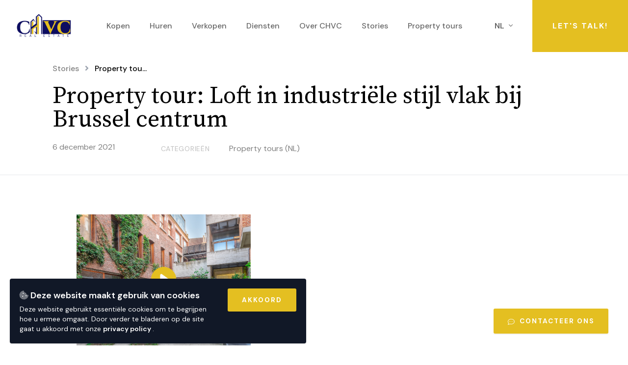

--- FILE ---
content_type: text/html; charset=UTF-8
request_url: https://chvc.be/2021/12/06/property-tour-loft-in-industriele-stijl-vlak-bij-brussel-centrum/
body_size: 10824
content:

<!DOCTYPE html>
<html lang="nl-BE" class="no-js no-svg">

<head>
  <meta charset="UTF-8">
  <meta name="viewport" content="width=device-width, initial-scale=1">
  <meta name="theme-color" content="#000000">
  <link rel="profile" href="http://gmpg.org/xfn/11">
  <link rel="icon" type="image/png" href="https://sweepbright-nextfloor.s3.eu-west-3.amazonaws.com/wp-content/uploads/sites/3/2021/11/28162721/cropped-favicon-180x180.png">
  <script src="https://kit.fontawesome.com/962b7498f3.js"></script>
  
  <script>
    window.lang = 'nl';
    window.theme = {"color_primary":"#0f0e62","color_secondary":"#e4bf21","color_dark":"#041b2d","color_light":"#fafafa","color_text_dark":"#000","color_text_light":"#ffffff","button_color":"#e4bf21","button_style":"uppercase","form_style":"border_thin","font_primary":{"name":"DM Sans","value":"DM+Sans","weights":[300,400,500,600,700]},"font_secondary":{"name":"Source Serif Pro","value":"Source+Serif+Pro","weights":[300,400,600]},"style":"modern","rounded_lg":"rounded","rounded_lg_l":"rounded-l","rounded_lg_r":"rounded-r","rounded":"rounded","rounded_t":"rounded-t","rounded_r":"rounded-r","rounded_b":"rounded-b","rounded_br":"rounded-br","rounded_tl":"rounded-tl"};
  </script>

  <link rel="preconnect" href="https://fonts.gstatic.com">
  <link href="https://fonts.googleapis.com/css2?family=DM+Sans:wght@300;400;500;600;700&family=Source+Serif+Pro:wght@300;400;600&display=swap" rel="stylesheet">

  <style>
    .font-primary {
      font-family: "DM Sans", Arial, Helvetica, sans-serif;
    }

    .font-secondary,
    .post h1,
    .post h2,
    .post h3 {
      font-family: "Source Serif Pro", Arial, Helvetica, sans-serif;
    }

    .post u::after {
      background-color: #0f0e62;
    }

    .btn {
      padding-top: 1rem;
      padding-bottom: 1rem;
      padding-right: 1.75rem;
      padding-left: 1.75rem;
      border-radius: 3px;
      box-shadow: 0 2px 2px 0 rgba(0, 0, 0, .06);
      text-transform: uppercase;
      font-size: 0.85rem;
      letter-spacing: 2px;
      font-weight: 800;
          }

    .btn-small {
      font-size: 0.85rem;
      padding-top: 0.60rem;
      padding-bottom: 0.70rem;
      padding-right: 1.30rem;
      padding-left: 1.30rem;
    }

    .form-input,
    .tags-input-wrapper-default {
      font-weight: 500;
      border-color: rgba(0, 0, 0, .08);
      -webkit-appearance: none;
      -moz-appearance: none;
      appearance: none;

      padding: 0.7rem;
      background-color: #fff;
      border-width: 1px;
          }

    .form-input:focus,
    .tags-input-wrapper-default.active {
      border-color: #0f0e62 !important;
    }

    .tags-input-badge-selected-default {
      color: #fff;
      background-color: #0f0e62 !important;
    }

    .form-input p {
      line-height: 1;
    }

    .form-input input,
    .form-input textarea {
      font-weight: inherit;
    }

    textarea.form-input {
      min-height: 100px;
      resize: vertical;
    }

    label input[type="checkbox"]:checked:before {
      background-color: #0f0e62;
    }

    .border-primary {
      border-color: #0f0e62 !important;
    }

    .border-secondary {
      border-color: #e4bf21 !important;
    }

    .border-light {
      border-color: #fafafa !important;
    }

    .text-dark {
      color: #000;
    }

    .text-light {
      color: #ffffff;
    }

    .text-primary {
      color: #0f0e62;
    }

    .text-secondary {
      color: #e4bf21;
    }

    .btn-default {
      color: #000;
      background-color: #fff;
    }

    .btn-primary {
      color: #fff;
      background-color: #e4bf21;
    }

    .btn-secondary {
      color: #fff;
      background-color: #e4bf21;
    }

    .btn-border {
      color: #0f0e62;
      border-color: #0f0e62 !important;
      box-shadow: none;
    }

    .btn-border:hover {
      color: #fff;
      background-color: #0f0e62;
      border-color: #0f0e62 !important;
    }

    .bg-primary {
      background-color: #0f0e62;
    }

    .bg-secondary {
      background-color: #e4bf21;
    }

    .bg-dark {
      background-color: #041b2d;
    }

    .bg-light {
      background-color: #fafafa;
    }

    .rounded {
      border-radius: rounded;
    }

    .rounded-t {
      border-radius: rounded-t;
    }

    .rounded-r {
      border-radius: rounded-r;
    }
  </style>

  <meta name='robots' content='index, follow, max-image-preview:large, max-snippet:-1, max-video-preview:-1' />

	<!-- This site is optimized with the Yoast SEO plugin v20.7 - https://yoast.com/wordpress/plugins/seo/ -->
	<title>CHVC | Property tour: Loft in industriële stijl vlak bij Brussel centrum</title>
	<link rel="canonical" href="https://chvc.be/2021/12/06/property-tour-loft-in-industriele-stijl-vlak-bij-brussel-centrum/" />
	<meta property="og:locale" content="nl_NL" />
	<meta property="og:type" content="article" />
	<meta property="og:title" content="CHVC | Property tour: Loft in industriële stijl vlak bij Brussel centrum" />
	<meta property="og:description" content="https://youtu.be/nNaQm_5bDR4




Geweldig pand, centrum Brussel: Op 10 minuten wandelen van het Sint-Goriksplein bevind zich deze industriële stijl..." />
	<meta property="og:url" content="https://chvc.be/2021/12/06/property-tour-loft-in-industriele-stijl-vlak-bij-brussel-centrum/" />
	<meta property="og:site_name" content="CHVC" />
	<meta property="article:publisher" content="https://www.facebook.com/CHVCRealEstate/" />
	<meta property="article:published_time" content="2021-12-06T14:11:57+00:00" />
	<meta property="article:modified_time" content="2022-02-22T16:10:57+00:00" />
	<meta property="og:image" content="https://chvc.be/wp-content/uploads/sites/3/2021/12/website-image-property-tours-2.png" />
	<meta property="og:image:width" content="940" />
	<meta property="og:image:height" content="788" />
	<meta property="og:image:type" content="image/png" />
	<meta name="author" content="nina" />
	<meta name="twitter:card" content="summary_large_image" />
	<meta name="twitter:label1" content="Geschreven door" />
	<meta name="twitter:data1" content="nina" />
	<meta name="twitter:label2" content="Geschatte leestijd" />
	<meta name="twitter:data2" content="1 minuut" />
	<script type="application/ld+json" class="yoast-schema-graph">{"@context":"https://schema.org","@graph":[{"@type":"WebPage","@id":"https://chvc.be/2021/12/06/property-tour-loft-in-industriele-stijl-vlak-bij-brussel-centrum/","url":"https://chvc.be/2021/12/06/property-tour-loft-in-industriele-stijl-vlak-bij-brussel-centrum/","name":"Property tour: Loft in industriële stijl vlak bij Brussel centrum - CHVC","isPartOf":{"@id":"https://chvc.be/#website"},"primaryImageOfPage":{"@id":"https://chvc.be/2021/12/06/property-tour-loft-in-industriele-stijl-vlak-bij-brussel-centrum/#primaryimage"},"image":{"@id":"https://chvc.be/2021/12/06/property-tour-loft-in-industriele-stijl-vlak-bij-brussel-centrum/#primaryimage"},"thumbnailUrl":"https://sweepbright-nextfloor.s3.eu-west-3.amazonaws.com/wp-content/uploads/sites/3/2021/12/28162658/website-image-property-tours-2.png","datePublished":"2021-12-06T14:11:57+00:00","dateModified":"2022-02-22T16:10:57+00:00","author":{"@id":"https://chvc.be/#/schema/person/46dd0b438a907d3ac5744060bdf6df74"},"breadcrumb":{"@id":"https://chvc.be/2021/12/06/property-tour-loft-in-industriele-stijl-vlak-bij-brussel-centrum/#breadcrumb"},"inLanguage":"nl-BE","potentialAction":[{"@type":"ReadAction","target":["https://chvc.be/2021/12/06/property-tour-loft-in-industriele-stijl-vlak-bij-brussel-centrum/"]}]},{"@type":"ImageObject","inLanguage":"nl-BE","@id":"https://chvc.be/2021/12/06/property-tour-loft-in-industriele-stijl-vlak-bij-brussel-centrum/#primaryimage","url":"https://sweepbright-nextfloor.s3.eu-west-3.amazonaws.com/wp-content/uploads/sites/3/2021/12/28162658/website-image-property-tours-2.png","contentUrl":"https://sweepbright-nextfloor.s3.eu-west-3.amazonaws.com/wp-content/uploads/sites/3/2021/12/28162658/website-image-property-tours-2.png","width":940,"height":788},{"@type":"BreadcrumbList","@id":"https://chvc.be/2021/12/06/property-tour-loft-in-industriele-stijl-vlak-bij-brussel-centrum/#breadcrumb","itemListElement":[{"@type":"ListItem","position":1,"name":"Home","item":"https://chvc.be/"},{"@type":"ListItem","position":2,"name":"Property tour: Loft in industriële stijl vlak bij Brussel centrum"}]},{"@type":"WebSite","@id":"https://chvc.be/#website","url":"https://chvc.be/","name":"CHVC","description":"Erkend vastgoedkantoor in Brussel en omgeving","potentialAction":[{"@type":"SearchAction","target":{"@type":"EntryPoint","urlTemplate":"https://chvc.be/?s={search_term_string}"},"query-input":"required name=search_term_string"}],"inLanguage":"nl-BE"},{"@type":"Person","@id":"https://chvc.be/#/schema/person/46dd0b438a907d3ac5744060bdf6df74","name":"nina","image":{"@type":"ImageObject","inLanguage":"nl-BE","@id":"https://chvc.be/#/schema/person/image/","url":"https://secure.gravatar.com/avatar/0b77881abc95790b13271a395e154545?s=96&d=mm&r=g","contentUrl":"https://secure.gravatar.com/avatar/0b77881abc95790b13271a395e154545?s=96&d=mm&r=g","caption":"nina"}}]}</script>
	<!-- / Yoast SEO plugin. -->


<link rel='dns-prefetch' href='//chvc.be' />
<link rel='dns-prefetch' href='//stats.wp.com' />
<link rel="alternate" type="application/rss+xml" title="CHVC &raquo; Property tour: Loft in industriële stijl vlak bij Brussel centrum reactiesfeed" href="https://chvc.be/2021/12/06/property-tour-loft-in-industriele-stijl-vlak-bij-brussel-centrum/feed/" />
<script type="text/javascript">
window._wpemojiSettings = {"baseUrl":"https:\/\/s.w.org\/images\/core\/emoji\/14.0.0\/72x72\/","ext":".png","svgUrl":"https:\/\/s.w.org\/images\/core\/emoji\/14.0.0\/svg\/","svgExt":".svg","source":{"concatemoji":"https:\/\/chvc.be\/wp-includes\/js\/wp-emoji-release.min.js?ver=6.2"}};
/*! This file is auto-generated */
!function(e,a,t){var n,r,o,i=a.createElement("canvas"),p=i.getContext&&i.getContext("2d");function s(e,t){p.clearRect(0,0,i.width,i.height),p.fillText(e,0,0);e=i.toDataURL();return p.clearRect(0,0,i.width,i.height),p.fillText(t,0,0),e===i.toDataURL()}function c(e){var t=a.createElement("script");t.src=e,t.defer=t.type="text/javascript",a.getElementsByTagName("head")[0].appendChild(t)}for(o=Array("flag","emoji"),t.supports={everything:!0,everythingExceptFlag:!0},r=0;r<o.length;r++)t.supports[o[r]]=function(e){if(p&&p.fillText)switch(p.textBaseline="top",p.font="600 32px Arial",e){case"flag":return s("\ud83c\udff3\ufe0f\u200d\u26a7\ufe0f","\ud83c\udff3\ufe0f\u200b\u26a7\ufe0f")?!1:!s("\ud83c\uddfa\ud83c\uddf3","\ud83c\uddfa\u200b\ud83c\uddf3")&&!s("\ud83c\udff4\udb40\udc67\udb40\udc62\udb40\udc65\udb40\udc6e\udb40\udc67\udb40\udc7f","\ud83c\udff4\u200b\udb40\udc67\u200b\udb40\udc62\u200b\udb40\udc65\u200b\udb40\udc6e\u200b\udb40\udc67\u200b\udb40\udc7f");case"emoji":return!s("\ud83e\udef1\ud83c\udffb\u200d\ud83e\udef2\ud83c\udfff","\ud83e\udef1\ud83c\udffb\u200b\ud83e\udef2\ud83c\udfff")}return!1}(o[r]),t.supports.everything=t.supports.everything&&t.supports[o[r]],"flag"!==o[r]&&(t.supports.everythingExceptFlag=t.supports.everythingExceptFlag&&t.supports[o[r]]);t.supports.everythingExceptFlag=t.supports.everythingExceptFlag&&!t.supports.flag,t.DOMReady=!1,t.readyCallback=function(){t.DOMReady=!0},t.supports.everything||(n=function(){t.readyCallback()},a.addEventListener?(a.addEventListener("DOMContentLoaded",n,!1),e.addEventListener("load",n,!1)):(e.attachEvent("onload",n),a.attachEvent("onreadystatechange",function(){"complete"===a.readyState&&t.readyCallback()})),(e=t.source||{}).concatemoji?c(e.concatemoji):e.wpemoji&&e.twemoji&&(c(e.twemoji),c(e.wpemoji)))}(window,document,window._wpemojiSettings);
</script>
<style type="text/css">
img.wp-smiley,
img.emoji {
	display: inline !important;
	border: none !important;
	box-shadow: none !important;
	height: 1em !important;
	width: 1em !important;
	margin: 0 0.07em !important;
	vertical-align: -0.1em !important;
	background: none !important;
	padding: 0 !important;
}
</style>
	<link rel='stylesheet' id='wp-block-library-css' href='https://chvc.be/wp-includes/css/dist/block-library/style.min.css?ver=6.2' type='text/css' media='all' />
<style id='wp-block-library-inline-css' type='text/css'>
.has-text-align-justify{text-align:justify;}
</style>
<link rel='stylesheet' id='jetpack-videopress-video-block-view-css' href='https://chvc.be/wp-content/plugins/jetpack/jetpack_vendor/automattic/jetpack-videopress/build/block-editor/blocks/video/view.css?minify=false&#038;ver=317afd605f368082816f' type='text/css' media='all' />
<link rel='stylesheet' id='mediaelement-css' href='https://chvc.be/wp-includes/js/mediaelement/mediaelementplayer-legacy.min.css?ver=4.2.17' type='text/css' media='all' />
<link rel='stylesheet' id='wp-mediaelement-css' href='https://chvc.be/wp-includes/js/mediaelement/wp-mediaelement.min.css?ver=6.2' type='text/css' media='all' />
<link rel='stylesheet' id='classic-theme-styles-css' href='https://chvc.be/wp-includes/css/classic-themes.min.css?ver=6.2' type='text/css' media='all' />
<style id='global-styles-inline-css' type='text/css'>
body{--wp--preset--color--black: #000000;--wp--preset--color--cyan-bluish-gray: #abb8c3;--wp--preset--color--white: #ffffff;--wp--preset--color--pale-pink: #f78da7;--wp--preset--color--vivid-red: #cf2e2e;--wp--preset--color--luminous-vivid-orange: #ff6900;--wp--preset--color--luminous-vivid-amber: #fcb900;--wp--preset--color--light-green-cyan: #7bdcb5;--wp--preset--color--vivid-green-cyan: #00d084;--wp--preset--color--pale-cyan-blue: #8ed1fc;--wp--preset--color--vivid-cyan-blue: #0693e3;--wp--preset--color--vivid-purple: #9b51e0;--wp--preset--gradient--vivid-cyan-blue-to-vivid-purple: linear-gradient(135deg,rgba(6,147,227,1) 0%,rgb(155,81,224) 100%);--wp--preset--gradient--light-green-cyan-to-vivid-green-cyan: linear-gradient(135deg,rgb(122,220,180) 0%,rgb(0,208,130) 100%);--wp--preset--gradient--luminous-vivid-amber-to-luminous-vivid-orange: linear-gradient(135deg,rgba(252,185,0,1) 0%,rgba(255,105,0,1) 100%);--wp--preset--gradient--luminous-vivid-orange-to-vivid-red: linear-gradient(135deg,rgba(255,105,0,1) 0%,rgb(207,46,46) 100%);--wp--preset--gradient--very-light-gray-to-cyan-bluish-gray: linear-gradient(135deg,rgb(238,238,238) 0%,rgb(169,184,195) 100%);--wp--preset--gradient--cool-to-warm-spectrum: linear-gradient(135deg,rgb(74,234,220) 0%,rgb(151,120,209) 20%,rgb(207,42,186) 40%,rgb(238,44,130) 60%,rgb(251,105,98) 80%,rgb(254,248,76) 100%);--wp--preset--gradient--blush-light-purple: linear-gradient(135deg,rgb(255,206,236) 0%,rgb(152,150,240) 100%);--wp--preset--gradient--blush-bordeaux: linear-gradient(135deg,rgb(254,205,165) 0%,rgb(254,45,45) 50%,rgb(107,0,62) 100%);--wp--preset--gradient--luminous-dusk: linear-gradient(135deg,rgb(255,203,112) 0%,rgb(199,81,192) 50%,rgb(65,88,208) 100%);--wp--preset--gradient--pale-ocean: linear-gradient(135deg,rgb(255,245,203) 0%,rgb(182,227,212) 50%,rgb(51,167,181) 100%);--wp--preset--gradient--electric-grass: linear-gradient(135deg,rgb(202,248,128) 0%,rgb(113,206,126) 100%);--wp--preset--gradient--midnight: linear-gradient(135deg,rgb(2,3,129) 0%,rgb(40,116,252) 100%);--wp--preset--duotone--dark-grayscale: url('#wp-duotone-dark-grayscale');--wp--preset--duotone--grayscale: url('#wp-duotone-grayscale');--wp--preset--duotone--purple-yellow: url('#wp-duotone-purple-yellow');--wp--preset--duotone--blue-red: url('#wp-duotone-blue-red');--wp--preset--duotone--midnight: url('#wp-duotone-midnight');--wp--preset--duotone--magenta-yellow: url('#wp-duotone-magenta-yellow');--wp--preset--duotone--purple-green: url('#wp-duotone-purple-green');--wp--preset--duotone--blue-orange: url('#wp-duotone-blue-orange');--wp--preset--font-size--small: 13px;--wp--preset--font-size--medium: 20px;--wp--preset--font-size--large: 36px;--wp--preset--font-size--x-large: 42px;--wp--preset--spacing--20: 0.44rem;--wp--preset--spacing--30: 0.67rem;--wp--preset--spacing--40: 1rem;--wp--preset--spacing--50: 1.5rem;--wp--preset--spacing--60: 2.25rem;--wp--preset--spacing--70: 3.38rem;--wp--preset--spacing--80: 5.06rem;--wp--preset--shadow--natural: 6px 6px 9px rgba(0, 0, 0, 0.2);--wp--preset--shadow--deep: 12px 12px 50px rgba(0, 0, 0, 0.4);--wp--preset--shadow--sharp: 6px 6px 0px rgba(0, 0, 0, 0.2);--wp--preset--shadow--outlined: 6px 6px 0px -3px rgba(255, 255, 255, 1), 6px 6px rgba(0, 0, 0, 1);--wp--preset--shadow--crisp: 6px 6px 0px rgba(0, 0, 0, 1);}:where(.is-layout-flex){gap: 0.5em;}body .is-layout-flow > .alignleft{float: left;margin-inline-start: 0;margin-inline-end: 2em;}body .is-layout-flow > .alignright{float: right;margin-inline-start: 2em;margin-inline-end: 0;}body .is-layout-flow > .aligncenter{margin-left: auto !important;margin-right: auto !important;}body .is-layout-constrained > .alignleft{float: left;margin-inline-start: 0;margin-inline-end: 2em;}body .is-layout-constrained > .alignright{float: right;margin-inline-start: 2em;margin-inline-end: 0;}body .is-layout-constrained > .aligncenter{margin-left: auto !important;margin-right: auto !important;}body .is-layout-constrained > :where(:not(.alignleft):not(.alignright):not(.alignfull)){max-width: var(--wp--style--global--content-size);margin-left: auto !important;margin-right: auto !important;}body .is-layout-constrained > .alignwide{max-width: var(--wp--style--global--wide-size);}body .is-layout-flex{display: flex;}body .is-layout-flex{flex-wrap: wrap;align-items: center;}body .is-layout-flex > *{margin: 0;}:where(.wp-block-columns.is-layout-flex){gap: 2em;}.has-black-color{color: var(--wp--preset--color--black) !important;}.has-cyan-bluish-gray-color{color: var(--wp--preset--color--cyan-bluish-gray) !important;}.has-white-color{color: var(--wp--preset--color--white) !important;}.has-pale-pink-color{color: var(--wp--preset--color--pale-pink) !important;}.has-vivid-red-color{color: var(--wp--preset--color--vivid-red) !important;}.has-luminous-vivid-orange-color{color: var(--wp--preset--color--luminous-vivid-orange) !important;}.has-luminous-vivid-amber-color{color: var(--wp--preset--color--luminous-vivid-amber) !important;}.has-light-green-cyan-color{color: var(--wp--preset--color--light-green-cyan) !important;}.has-vivid-green-cyan-color{color: var(--wp--preset--color--vivid-green-cyan) !important;}.has-pale-cyan-blue-color{color: var(--wp--preset--color--pale-cyan-blue) !important;}.has-vivid-cyan-blue-color{color: var(--wp--preset--color--vivid-cyan-blue) !important;}.has-vivid-purple-color{color: var(--wp--preset--color--vivid-purple) !important;}.has-black-background-color{background-color: var(--wp--preset--color--black) !important;}.has-cyan-bluish-gray-background-color{background-color: var(--wp--preset--color--cyan-bluish-gray) !important;}.has-white-background-color{background-color: var(--wp--preset--color--white) !important;}.has-pale-pink-background-color{background-color: var(--wp--preset--color--pale-pink) !important;}.has-vivid-red-background-color{background-color: var(--wp--preset--color--vivid-red) !important;}.has-luminous-vivid-orange-background-color{background-color: var(--wp--preset--color--luminous-vivid-orange) !important;}.has-luminous-vivid-amber-background-color{background-color: var(--wp--preset--color--luminous-vivid-amber) !important;}.has-light-green-cyan-background-color{background-color: var(--wp--preset--color--light-green-cyan) !important;}.has-vivid-green-cyan-background-color{background-color: var(--wp--preset--color--vivid-green-cyan) !important;}.has-pale-cyan-blue-background-color{background-color: var(--wp--preset--color--pale-cyan-blue) !important;}.has-vivid-cyan-blue-background-color{background-color: var(--wp--preset--color--vivid-cyan-blue) !important;}.has-vivid-purple-background-color{background-color: var(--wp--preset--color--vivid-purple) !important;}.has-black-border-color{border-color: var(--wp--preset--color--black) !important;}.has-cyan-bluish-gray-border-color{border-color: var(--wp--preset--color--cyan-bluish-gray) !important;}.has-white-border-color{border-color: var(--wp--preset--color--white) !important;}.has-pale-pink-border-color{border-color: var(--wp--preset--color--pale-pink) !important;}.has-vivid-red-border-color{border-color: var(--wp--preset--color--vivid-red) !important;}.has-luminous-vivid-orange-border-color{border-color: var(--wp--preset--color--luminous-vivid-orange) !important;}.has-luminous-vivid-amber-border-color{border-color: var(--wp--preset--color--luminous-vivid-amber) !important;}.has-light-green-cyan-border-color{border-color: var(--wp--preset--color--light-green-cyan) !important;}.has-vivid-green-cyan-border-color{border-color: var(--wp--preset--color--vivid-green-cyan) !important;}.has-pale-cyan-blue-border-color{border-color: var(--wp--preset--color--pale-cyan-blue) !important;}.has-vivid-cyan-blue-border-color{border-color: var(--wp--preset--color--vivid-cyan-blue) !important;}.has-vivid-purple-border-color{border-color: var(--wp--preset--color--vivid-purple) !important;}.has-vivid-cyan-blue-to-vivid-purple-gradient-background{background: var(--wp--preset--gradient--vivid-cyan-blue-to-vivid-purple) !important;}.has-light-green-cyan-to-vivid-green-cyan-gradient-background{background: var(--wp--preset--gradient--light-green-cyan-to-vivid-green-cyan) !important;}.has-luminous-vivid-amber-to-luminous-vivid-orange-gradient-background{background: var(--wp--preset--gradient--luminous-vivid-amber-to-luminous-vivid-orange) !important;}.has-luminous-vivid-orange-to-vivid-red-gradient-background{background: var(--wp--preset--gradient--luminous-vivid-orange-to-vivid-red) !important;}.has-very-light-gray-to-cyan-bluish-gray-gradient-background{background: var(--wp--preset--gradient--very-light-gray-to-cyan-bluish-gray) !important;}.has-cool-to-warm-spectrum-gradient-background{background: var(--wp--preset--gradient--cool-to-warm-spectrum) !important;}.has-blush-light-purple-gradient-background{background: var(--wp--preset--gradient--blush-light-purple) !important;}.has-blush-bordeaux-gradient-background{background: var(--wp--preset--gradient--blush-bordeaux) !important;}.has-luminous-dusk-gradient-background{background: var(--wp--preset--gradient--luminous-dusk) !important;}.has-pale-ocean-gradient-background{background: var(--wp--preset--gradient--pale-ocean) !important;}.has-electric-grass-gradient-background{background: var(--wp--preset--gradient--electric-grass) !important;}.has-midnight-gradient-background{background: var(--wp--preset--gradient--midnight) !important;}.has-small-font-size{font-size: var(--wp--preset--font-size--small) !important;}.has-medium-font-size{font-size: var(--wp--preset--font-size--medium) !important;}.has-large-font-size{font-size: var(--wp--preset--font-size--large) !important;}.has-x-large-font-size{font-size: var(--wp--preset--font-size--x-large) !important;}
.wp-block-navigation a:where(:not(.wp-element-button)){color: inherit;}
:where(.wp-block-columns.is-layout-flex){gap: 2em;}
.wp-block-pullquote{font-size: 1.5em;line-height: 1.6;}
</style>
<link rel='stylesheet' id='wp-sweepbright-css' href='https://chvc.be/wp-content/plugins/wp-sweepbright/public/css/wp-sweepbright-public.css?ver=2.11.0' type='text/css' media='all' />
<link rel='stylesheet' id='theme-styles-css' href='https://chvc.be/wp-content/themes/wp-sweepbright-theme/dist/main.css?ver=1655997269' type='text/css' media='all' />
<link rel='stylesheet' id='jetpack_css-css' href='https://chvc.be/wp-content/plugins/jetpack/css/jetpack.css?ver=12.1' type='text/css' media='all' />
<link rel="https://api.w.org/" href="https://chvc.be/wp-json/" /><link rel="alternate" type="application/json" href="https://chvc.be/wp-json/wp/v2/posts/821" /><link rel="EditURI" type="application/rsd+xml" title="RSD" href="https://chvc.be/xmlrpc.php?rsd" />
<link rel="wlwmanifest" type="application/wlwmanifest+xml" href="https://chvc.be/wp-includes/wlwmanifest.xml" />
<meta name="generator" content="WordPress 6.2" />
<link rel='shortlink' href='https://chvc.be/?p=821' />
<link rel="alternate" type="application/json+oembed" href="https://chvc.be/wp-json/oembed/1.0/embed?url=https%3A%2F%2Fchvc.be%2F2021%2F12%2F06%2Fproperty-tour-loft-in-industriele-stijl-vlak-bij-brussel-centrum%2F" />
<link rel="alternate" type="text/xml+oembed" href="https://chvc.be/wp-json/oembed/1.0/embed?url=https%3A%2F%2Fchvc.be%2F2021%2F12%2F06%2Fproperty-tour-loft-in-industriele-stijl-vlak-bij-brussel-centrum%2F&#038;format=xml" />
	<style>img#wpstats{display:none}</style>
		<meta property="description" content="https://youtu.be/nNaQm_5bDR4




Geweldig pand, centrum Brussel: Op 10 minuten wandelen van het Sint-Goriksplein bevind zich deze industriële stijl...">
<link rel="icon" href="https://sweepbright-nextfloor.s3.eu-west-3.amazonaws.com/wp-content/uploads/sites/3/2021/11/28162721/cropped-favicon-32x32.png" sizes="32x32" />
<link rel="icon" href="https://sweepbright-nextfloor.s3.eu-west-3.amazonaws.com/wp-content/uploads/sites/3/2021/11/28162721/cropped-favicon-192x192.png" sizes="192x192" />
<link rel="apple-touch-icon" href="https://sweepbright-nextfloor.s3.eu-west-3.amazonaws.com/wp-content/uploads/sites/3/2021/11/28162721/cropped-favicon-180x180.png" />
<meta name="msapplication-TileImage" content="https://sweepbright-nextfloor.s3.eu-west-3.amazonaws.com/wp-content/uploads/sites/3/2021/11/28162721/cropped-favicon-270x270.png" />

  <!-- Google Tag Manager -->
<script>(function(w,d,s,l,i){w[l]=w[l]||[];w[l].push({'gtm.start':
new Date().getTime(),event:'gtm.js'});var f=d.getElementsByTagName(s)[0],
j=d.createElement(s),dl=l!='dataLayer'?'&l='+l:'';j.async=true;j.src=
'https://www.googletagmanager.com/gtm.js?id='+i+dl;f.parentNode.insertBefore(j,f);
})(window,document,'script','dataLayer','GTM-5MV9LZV');</script>
<!-- End Google Tag Manager -->

<!-- Google Tag Manager (noscript) -->
<noscript><iframe src=https://www.googletagmanager.com/ns.html?id=GTM-5MV9LZV
height="0" width="0" style="display:none;visibility:hidden"></iframe></noscript>
<!-- End Google Tag Manager (noscript) --></head>

<body class="text-lg antialiased text-black font-primary pt-28 lg:pt-32">
    <!-- Cookies -->
  <script>
    window.currentLang = "nl";
  </script>
  <div id="cookies"></div>

  <!-- Base layout -->
  <div>
                  <div data-id="row" class="relative w-full   lg:mb-0      border-gray-200   last:mb-0">
          <div class="absolute z-0 left-0 w-full     "></div>

          <div data-id="row-inner" class="relative  flex flex-col  items-start  lg:space-x-20 flex-col">
                                
        <div  class="relative w-full lg:w-full mb-10 lg:mb-0 last:mb-0 min-w-0  text-dark       ">
      <div class="absolute z-0 left-0 w-full  top-0 h-full lg:h-full   "></div>

      <div class="relative">
                                                                  <script>
  
  // Set unique data object for Javascript
  window.component_df53fc89_f62d_4a89_a1e7_b784cfb02392 = {"small_logo":"https:\/\/sweepbright-nextfloor.s3.eu-west-3.amazonaws.com\/wp-content\/uploads\/sites\/3\/2022\/07\/29153102\/chvc-logo.png","large_logo":"https:\/\/sweepbright-nextfloor.s3.eu-west-3.amazonaws.com\/wp-content\/uploads\/sites\/3\/2022\/07\/29153102\/chvc-logo.png","links":[{"id":7,"uuid":"e2de4136-042a-486e-8cf7-0d27f84253a7","slug":"buy","order":0},{"id":47,"uuid":"a2aa917c-bc8f-4f5e-a506-5abfff150f46","slug":"huren","order":1},{"id":51,"uuid":"08cfc23d-a659-49c7-a749-d03648f5f7b0","slug":"untitled-page","order":2},{"id":11,"uuid":"34918157-101c-44cb-8d71-b234c2f6a36e","slug":"services","order":3},{"id":5,"uuid":"c42c3d12-bc57-4a90-a1c3-eee513ba77f2","slug":"about","order":4},{"id":14,"uuid":"04ee2e24-d4b0-4fcf-81db-d5831c6cff6f","slug":"blog","order":5},{"id":717,"uuid":"5455e959-6f60-4ab3-8edd-e4632127f3d3","slug":"property-tours","order":6}],"call_to_action":{"label":"Let's talk!","link":"https:\/\/chvc.be\/contact\/"},"button_label":"Let's talk!","button_link":[{"id":132,"uuid":"a47c8a44-665d-4f22-bc09-4ff5fe25ebff","slug":"contact","order":0}],"estate_id":"","is_front_page":false,"pages":[{"label":"Kopen","url":"https:\/\/chvc.be\/kopen\/"},{"label":"Huren","url":"https:\/\/chvc.be\/huren\/"},{"label":"Verkopen","url":"https:\/\/chvc.be\/verkopen\/"},{"label":"Diensten","url":"https:\/\/chvc.be\/diensten\/"},{"label":"Over CHVC","url":"https:\/\/chvc.be\/over-chvc\/"},{"label":"Stories","url":"https:\/\/chvc.be\/stories\/"},{"label":"Property tours","url":"https:\/\/chvc.be\/property-tours\/"}],"favorites":{"enabled":false,"link":"https:\/\/chvc.be\/favorites\/"},"multilanguage":{"current_lang":"nl","enabled":true,"enabled_nl":true,"enabled_fr":true,"enabled_en":true}};
</script>

<style>
  .js-navigation {
    transform: translate3d(0, 0, 0);
    transition-property: all;
    transition-duration: 300ms;
  }

  .js-navigation.is-hidden {
    --transform-translate-x: 0;
    --transform-translate-y: 0;
    --transform-rotate: 0;
    --transform-skew-x: 0;
    --transform-skew-y: 0;
    --transform-scale-x: 1;
    --transform-scale-y: 1;
    transform: translateX(var(--transform-translate-x)) translateY(var(--transform-translate-y)) rotate(var(--transform-rotate)) skewX(var(--transform-skew-x)) skewY(var(--transform-skew-y)) scaleX(var(--transform-scale-x)) scaleY(var(--transform-scale-y));
    --transform-translate-y: -100%;
  }

  .js-navigation-wrapper {
    transition-property: all;
    transition-duration: 300ms;
  }

  .js-navigation.is-detached .js-navigation-wrapper {
    box-shadow: 0 10px 15px -3px rgba(0, 0, 0, 0.1), 0 4px 6px -2px rgba(0, 0, 0, 0.05);
  }

  .js-navigation.is-hidden .js-navigation-wrapper {
    box-shadow: none;
  }

  .js-navigation.is-attached.is-animated {
    -webkit-animation: detach 1000ms forwards cubic-bezier(0.5, 0, 0, 1);
    animation: detach 1000ms forwards cubic-bezier(0.5, 0, 0, 1);
  }

  @-webkit-keyframes detach {
    0% {
      opacity: 0;
    }

    100% {
      opacity: 1;
    }
  }

  @keyframes detach {
    0% {
      opacity: 0;
    }

    100% {
      opacity: 1;
    }
  }
</style>

<!-- Mobile navigation -->
<div class="navigation-basic" data-component="component_df53fc89_f62d_4a89_a1e7_b784cfb02392"></div>

<!-- Desktop navigation -->
<div class="fixed top-0 left-0 z-30 hidden w-full lg:block js-navigation" data-component="component_df53fc89_f62d_4a89_a1e7_b784cfb02392">
  <div class=" mx-auto">
    <div class="flex  space-x-10 text-base bg-white js-navigation-wrapper ">
      <div class="flex items-center px-5">
        <a href="/" class="inline-block">
          <img src="https://sweepbright-nextfloor.s3.eu-west-3.amazonaws.com/wp-content/uploads/sites/3/2022/07/29153102/chvc-logo.png" class="max-h-12">
        </a>
      </div>

      <ul class="flex items-center flex-1 space-x-10 font-medium">
                              <li class="relative flex items-center h-full">
              <a href="https://chvc.be/kopen/" class="inline-block text-center group">
                <p class="transition duration-200 group-hover:opacity-100 opacity-60">Kopen</p>
                              </a>
            </li>
                                        <li class="relative flex items-center h-full">
              <a href="https://chvc.be/huren/" class="inline-block text-center group">
                <p class="transition duration-200 group-hover:opacity-100 opacity-60">Huren</p>
                              </a>
            </li>
                                        <li class="relative flex items-center h-full">
              <a href="https://chvc.be/verkopen/" class="inline-block text-center group">
                <p class="transition duration-200 group-hover:opacity-100 opacity-60">Verkopen</p>
                              </a>
            </li>
                                        <li class="relative flex items-center h-full">
              <a href="https://chvc.be/diensten/" class="inline-block text-center group">
                <p class="transition duration-200 group-hover:opacity-100 opacity-60">Diensten</p>
                              </a>
            </li>
                                        <li class="relative flex items-center h-full">
              <a href="https://chvc.be/over-chvc/" class="inline-block text-center group">
                <p class="transition duration-200 group-hover:opacity-100 opacity-60">Over CHVC</p>
                              </a>
            </li>
                                        <li class="relative flex items-center h-full">
              <a href="https://chvc.be/stories/" class="inline-block text-center group">
                <p class="transition duration-200 group-hover:opacity-100 opacity-60">Stories</p>
                              </a>
            </li>
                                        <li class="relative flex items-center h-full">
              <a href="https://chvc.be/property-tours/" class="inline-block text-center group">
                <p class="transition duration-200 group-hover:opacity-100 opacity-60">Property tours</p>
                              </a>
            </li>
                        </ul>

      <div class="flex space-x-10">
        
                  <div class="flex items-center h-full">
            <div class="relative inline-block group">
              <div class="transition duration-200 cursor-pointer opacity-60 group-hover:opacity-100">
                <span class="mr-1 font-semibold tracking-wide uppercase">
                  nl                </span>
                <i class="fal fa-angle-down"></i>
              </div>

              <ul class="absolute hidden py-1 text-sm font-semibold tracking-wide text-center uppercase bg-white rounded shadow w-14 group-hover:block text-dark">
                                  <li>
                    <a href="https://chvc.be/2021/12/06/property-tour-loft-in-industriele-stijl-vlak-bij-brussel-centrum/?lang=nl" class="block p-1 transition duration-200 hover:bg-gray-100">
                      NL
                    </a>
                  </li>
                                                  <li>
                    <a href="https://chvc.be/2021/12/06/property-tour-loft-in-industriele-stijl-vlak-bij-brussel-centrum/?lang=fr" class="block p-1 transition duration-200 hover:bg-gray-100">
                      FR
                    </a>
                  </li>
                                                  <li>
                    <a href="https://chvc.be/2021/12/06/property-tour-loft-in-industriele-stijl-vlak-bij-brussel-centrum/?lang=en" class="block p-1 transition duration-200 hover:bg-gray-100">
                      EN
                    </a>
                  </li>
                              </ul>
            </div>
          </div>
        
        <div>
                    <a href="https://chvc.be/contact/" class="block px-10  py-10 rounded-none btn btn-primary shadow-none text-base">
            Let's talk!          </a>
        </div>
      </div>
    </div>
  </div>
</div>
                                                                                                                                                                                                                                                                                                                                                                                                                                                                                                                                                                                                                                                                                                                                                                                                                                                                                                                                                            </div>
    </div>
  
              <!-- Page rendering within `content` -->
              
                      </div>
        </div>
              <div data-id="row" class="relative w-full  mb-10 lg:mb-20      border-gray-200   last:mb-0">
          <div class="absolute z-0 left-0 w-full     "></div>

          <div data-id="row-inner" class="relative  flex flex-col  items-start ">
                          
              <!-- Page rendering within `content` -->
                                                
                  <div data-id="col" class="relative w-11/12 lg:w-10/12 mx-auto   lg:mb-0      border-gray-200   last:mb-0">
                    <div class="absolute z-0 left-0 w-full  top-0 h-full lg:h-full   "></div>

                    <div data-id="col-inner" class="relative flex-col  flex  items-start lg:space-x-20 lg:flex-row">
                                                    
        <div  class="relative w-full lg:w-full mb-10 lg:mb-0 last:mb-0 min-w-0  text-dark       ">
      <div class="absolute z-0 left-0 w-full  top-0 h-full lg:h-full   "></div>

      <div class="relative">
                                                                                                      
  <ul class="flex space-x-3 text-base font-medium lg:items-center">
                  <li class="opacity-50">
          <a href="https://chvc.be/stories/">
            Stories          </a>
        </li>
        <li class="text-gray-400">
          <i class="fas fa-angle-right"></i>
        </li>
          
    <li>
      <a href="https://chvc.be/2021/12/06/property-tour-loft-in-industriele-stijl-vlak-bij-brussel-centrum/">
        Property tou...      </a>
    </li>
  </ul>
                                                                                                                                                                                                                                                                                                                                                                                                                                                                                                                                                                                                                                                                                                                                                                                                                                                                                                                        </div>
    </div>
                                            </div>
                  </div>
                                  
                  <div data-id="col" class="relative w-full   lg:mb-0  py-5    border-gray-200   last:mb-0">
                    <div class="absolute z-0 left-0 w-full  top-0 h-full lg:h-full   "></div>

                    <div data-id="col-inner" class="relative flex-col w-11/12 lg:w-10/12 mx-auto flex  items-start lg:space-x-20 lg:flex-row">
                                                    
        <div  class="relative w-full lg:w-full mb-10 lg:mb-0 last:mb-0 min-w-0  text-dark       ">
      <div class="absolute z-0 left-0 w-full  top-0 h-full lg:h-full   "></div>

      <div class="relative">
                                                                                                                                                                                                                                                                                                                                                                                                                                                                                                                                                                                                                                                                                                                                                                                                                                                                                                                              
<div class="post">
  <h1>
    Property tour: Loft in industriële stijl vlak bij Brussel centrum  </h1>
</div>
                                                                                                </div>
    </div>
                                            </div>
                  </div>
                                  
                  <div data-id="col" class="relative w-full  mb-10 lg:mb-20  py-10 pt-0   border-gray-200 border-b  last:mb-0">
                    <div class="absolute z-0 left-0 w-full  top-0 h-full lg:h-full   "></div>

                    <div data-id="col-inner" class="relative flex-col w-11/12 lg:w-10/12 mx-auto flex  items-start lg:space-x-20 lg:flex-row">
                                                    
        <div  class="relative w-full lg:w-2/12 mb-10 lg:mb-0 last:mb-0 min-w-0  text-dark       ">
      <div class="absolute z-0 left-0 w-full  top-0 h-full lg:h-full   "></div>

      <div class="relative">
                                                                                                                                                                                                                                                                                                                                                                                                                                                                                                                                                                                                                                                                                                                                                                                                                                                                                          <p class="text-base opacity-50">
  6 december 2021</p>
                                                                                                                                    </div>
    </div>
                                                      
        <div  class="relative w-full lg:w-full mb-10 lg:mb-0 last:mb-0 min-w-0  text-dark       ">
      <div class="absolute z-0 left-0 w-full  top-0 h-full lg:h-full   "></div>

      <div class="relative">
                                                                                                                                                                                                                                                                                                                                                                                                                                                                                                                                                                                                                                                                                                                                                                                                                                                        <ul class="inline-flex flex-col space-y-5 text-base opacity-50 lg:space-x-10 lg:flex-row lg:space-y-0 lg:items-center">
    <li class="text-sm tracking-wider uppercase opacity-50">
      Categorieën    </li>
                <li>
                  <a href="https://chvc.be/stories/?category=property-tours">
            Property tours (NL)          </a>
              </li>
      </ul>
                                                                                                                                                                        </div>
    </div>
                                            </div>
                  </div>
                                  
                  <div data-id="col" class="relative w-11/12 lg:w-10/12 mx-auto  mb-10 lg:mb-20      border-gray-200   last:mb-0">
                    <div class="absolute z-0 left-0 w-full  top-0 h-full lg:h-full   "></div>

                    <div data-id="col-inner" class="relative flex-col  flex justify-center items-start lg:space-x-20 lg:flex-row">
                                                    
        <div  class="relative w-full lg:w-4/12 mb-10 lg:mb-0 last:mb-0 min-w-0  text-dark       ">
      <div class="absolute z-0 left-0 w-full  top-0 h-full lg:h-full   "></div>

      <div class="relative">
                                                                                                                                                                                                                                                                                                                                                                                                                                                                                                                                                                                                                                                                                                                                                                                                                                                                                                              <div class="relative">
    <div class="aspect-ratio-4/3"></div>
    <img class="absolute top-0 left-0 z-0 object-cover object-center w-full h-full " src="https://sweepbright-nextfloor.s3.eu-west-3.amazonaws.com/wp-content/uploads/sites/3/2021/12/28162658/website-image-property-tours-2.png">
  </div>
                                                                                                                  </div>
    </div>
                                                      
        <div  class="relative w-full lg:w-6/12 mb-10 lg:mb-0 last:mb-0 min-w-0  text-dark       ">
      <div class="absolute z-0 left-0 w-full  top-0 h-full lg:h-full   "></div>

      <div class="relative">
                                                                                                                                                                                                                                                                                                                                                                                                                                                                                                                                                                                                                                                                                                                                                                                                                                                                        <div class="post">
  
<figure class="wp-block-embed is-type-video is-provider-youtube wp-block-embed-youtube wp-embed-aspect-16-9 wp-has-aspect-ratio"><div class="wp-block-embed__wrapper">
<iframe loading="lazy" title="INSIDE AN AMAZING €675.000 LOFT STYLE 4 BEDROOMS APARTMENT IN BRUSSELS" width="500" height="281" src="https://www.youtube.com/embed/nNaQm_5bDR4?feature=oembed" frameborder="0" allow="accelerometer; autoplay; clipboard-write; encrypted-media; gyroscope; picture-in-picture" allowfullscreen></iframe>
</div></figure>



<p>Geweldig pand, centrum Brussel: Op 10 minuten wandelen van het Sint-Goriksplein bevind zich deze industriële stijl loft, in een tot loftencomplex omgebouwde edelsmederij. Via een betoverende gemeenschappelijk binnenplein en tuin, kom je aan het appartement op de eerste verdieping. </p>



<p>Deze loft zal u zeker charmeren, met zijn open ruimtes, opmerkelijke stilte en uniek stijl. Met ons virtueel bezoek kan u de unieke structuur van het pand ontdekken. Het Zuid-West georiënteerde terras is ideaal om tot rust te komen. </p>



<p></p>
</div>
                                                                                                                                                      </div>
    </div>
                                            </div>
                  </div>
                                  
                  <div data-id="col" class="relative w-11/12 lg:w-10/12 mx-auto   lg:mb-0      border-gray-200   last:mb-0">
                    <div class="absolute z-0 left-0 w-full  top-0 h-full lg:h-full   "></div>

                    <div data-id="col-inner" class="relative flex-col  flex justify-center items-start lg:space-x-20 lg:flex-row">
                                                    
        <div  class="relative w-full lg:w-8/12 mb-10 lg:mb-0 last:mb-0 min-w-0  text-dark       ">
      <div class="absolute z-0 left-0 w-full  top-0 h-full lg:h-full   "></div>

      <div class="relative">
                                                                                                                                                                                                                                                                                                                                                                                                                                                                                                                                                                        <div class="inline-block  ">
  <div class="post">
    <h5>Deel dit bericht</h5>  </div>

  </div>
                                                                                                                                                                                                                                                                                                                                                                                                                                                      </div>
    </div>
                                            </div>
                  </div>
                                  
                  <div data-id="col" class="relative w-11/12 lg:w-10/12 mx-auto  mb-10 lg:mb-20      border-gray-200   last:mb-0">
                    <div class="absolute z-0 left-0 w-full  top-0 h-full lg:h-full   "></div>

                    <div data-id="col-inner" class="relative flex-col  flex justify-center items-start lg:space-x-20 lg:flex-row">
                                                    
        <div  class="relative w-full lg:w-8/12 mb-10 lg:mb-0 last:mb-0 min-w-0  text-dark       ">
      <div class="absolute z-0 left-0 w-full  top-0 h-full lg:h-full   "></div>

      <div class="relative">
                                                                                                                                                                                                                                                                                                                                                                                                                                                                                                                                                                                                                                                                                                                                                                                                                                                                                                                                                                                                      
<ul class="flex space-x-5 text-2xl text-primary">
      <li>
      <a data-sharer="facebook" data-title="Property tour: Loft in industriële stijl vlak bij Brussel centrum" data-description="https://youtu.be/nNaQm_5bDR4




Geweldig pand, centrum Brussel: Op 10 minuten wandelen van het Sint-Goriksplein bevind zich deze industriële stijl..." data-url="https://chvc.be/2021/12/06/property-tour-loft-in-industriele-stijl-vlak-bij-brussel-centrum/" href="#" class="transition duration-200 opacity-100 hover:opacity-60">
        <i class="fab fa-facebook-f"></i>
      </a>
    </li>
  
  
  
      <li>
      <a data-sharer="pinterest" data-title="Property tour: Loft in industriële stijl vlak bij Brussel centrum" data-description="https://youtu.be/nNaQm_5bDR4




Geweldig pand, centrum Brussel: Op 10 minuten wandelen van het Sint-Goriksplein bevind zich deze industriële stijl..." data-url="https://chvc.be/2021/12/06/property-tour-loft-in-industriele-stijl-vlak-bij-brussel-centrum/" href="#" class="transition duration-200 opacity-100 hover:opacity-60">
        <i class="fab fa-pinterest"></i>
      </a>
    </li>
  
  
      <li>
      <a data-sharer="linkedin" data-title="Property tour: Loft in industriële stijl vlak bij Brussel centrum" data-description="https://youtu.be/nNaQm_5bDR4




Geweldig pand, centrum Brussel: Op 10 minuten wandelen van het Sint-Goriksplein bevind zich deze industriële stijl..." data-url="https://chvc.be/2021/12/06/property-tour-loft-in-industriele-stijl-vlak-bij-brussel-centrum/" href="#" class="transition duration-200 opacity-100 hover:opacity-60">
        <i class="fab fa-linkedin"></i>
      </a>
    </li>
  </ul>
                        </div>
    </div>
                                            </div>
                  </div>
                                  
                  <div data-id="col" class="relative w-11/12 lg:w-10/12 mx-auto  mb-10 lg:mb-20      border-gray-200   last:mb-0">
                    <div class="absolute z-0 left-0 w-full  top-0 h-full lg:h-full   "></div>

                    <div data-id="col-inner" class="relative flex-col  flex justify-center items-start lg:space-x-20 lg:flex-row">
                                                    
        <div  class="relative w-full lg:w-8/12 mb-10 lg:mb-0 last:mb-0 min-w-0  text-dark       ">
      <div class="absolute z-0 left-0 w-full  top-0 h-full lg:h-full   "></div>

      <div class="relative">
                                                                                                                                                                                                                                                                                                                                                                                                                                                                                                                                                                                                                                                                                                                                                                                                                                      <div class="flex flex-col space-y-5 lg:-m-5 lg:flex-wrap lg:flex-row lg:space-y-0">
          <div class="w-full lg:w-1/2 lg:p-5">
        <a href="https://chvc.be/2022/04/15/peut-on-annuler-un-compromis-de-vente/" class="relative group block h-full   ">
          <div class="relative overflow-hidden  rounded-b-none">
            <div class="aspect-ratio-4/3"></div>
                          <img class="absolute top-0 left-0 z-0 object-cover object-center w-full h-full" src="https://sweepbright-nextfloor.s3.eu-west-3.amazonaws.com/wp-content/uploads/sites/3/2022/04/28162618/Modern-How-To-New-Blog-Post-Facebook-Post-4.png">
                      </div>

          <div class="p-10">
            <div class="mb-4">
              <p class="mb-1 text-xl font-semibold leading-tight font-secondary lg:text-2xl">
                Peut-on annuler un compromis de vente ?              </p>

              <p class="text-base opacity-50">
                15 april 2022              </p>
            </div>

            <div class="mt-4">
              <p class="font-medium">
                Lees meer →
              </p>
            </div>
          </div>

          <div class="
            absolute
            bottom-0
            left-0
            w-0
            h-0.5
            transition-all
            duration-300
                        bg-current
            opacity-20
            group-hover:w-full
          "></div>
        </a>
      </div>
          <div class="w-full lg:w-1/2 lg:p-5">
        <a href="https://chvc.be/2022/04/15/kan-je-een-verkoopovereenkomst-compromis-verbreken/" class="relative group block h-full   ">
          <div class="relative overflow-hidden  rounded-b-none">
            <div class="aspect-ratio-4/3"></div>
                          <img class="absolute top-0 left-0 z-0 object-cover object-center w-full h-full" src="https://sweepbright-nextfloor.s3.eu-west-3.amazonaws.com/wp-content/uploads/sites/3/2022/04/28162619/Modern-How-To-New-Blog-Post-Facebook-Post.png">
                      </div>

          <div class="p-10">
            <div class="mb-4">
              <p class="mb-1 text-xl font-semibold leading-tight font-secondary lg:text-2xl">
                Kan je een verkoopovereenkomst (compromis) verbreken?                </p>

              <p class="text-base opacity-50">
                15 april 2022              </p>
            </div>

            <div class="mt-4">
              <p class="font-medium">
                Lees meer →
              </p>
            </div>
          </div>

          <div class="
            absolute
            bottom-0
            left-0
            w-0
            h-0.5
            transition-all
            duration-300
                        bg-current
            opacity-20
            group-hover:w-full
          "></div>
        </a>
      </div>
          <div class="w-full lg:w-1/2 lg:p-5">
        <a href="https://chvc.be/2022/08/04/3-tips-om-te-weten-voordat-je-een-woning-koopt/" class="relative group block h-full   ">
          <div class="relative overflow-hidden  rounded-b-none">
            <div class="aspect-ratio-4/3"></div>
                          <img class="absolute top-0 left-0 z-0 object-cover object-center w-full h-full" src="https://sweepbright-nextfloor.s3.eu-west-3.amazonaws.com/wp-content/uploads/sites/3/2022/08/16112031/CHARLES-OUTLOUD-IG-Post-Instagram-Story-7.png">
                      </div>

          <div class="p-10">
            <div class="mb-4">
              <p class="mb-1 text-xl font-semibold leading-tight font-secondary lg:text-2xl">
                3 Tips om te weten voordat je een woning koopt!              </p>

              <p class="text-base opacity-50">
                4 augustus 2022              </p>
            </div>

            <div class="mt-4">
              <p class="font-medium">
                Lees meer →
              </p>
            </div>
          </div>

          <div class="
            absolute
            bottom-0
            left-0
            w-0
            h-0.5
            transition-all
            duration-300
                        bg-current
            opacity-20
            group-hover:w-full
          "></div>
        </a>
      </div>
          <div class="w-full lg:w-1/2 lg:p-5">
        <a href="https://chvc.be/2022/08/04/3-tips-to-know-before-you-buy-your-first-home-2/" class="relative group block h-full   ">
          <div class="relative overflow-hidden  rounded-b-none">
            <div class="aspect-ratio-4/3"></div>
                          <img class="absolute top-0 left-0 z-0 object-cover object-center w-full h-full" src="https://sweepbright-nextfloor.s3.eu-west-3.amazonaws.com/wp-content/uploads/sites/3/2022/08/16112031/CHARLES-OUTLOUD-IG-Post-Instagram-Story-7.png">
                      </div>

          <div class="p-10">
            <div class="mb-4">
              <p class="mb-1 text-xl font-semibold leading-tight font-secondary lg:text-2xl">
                3 Tips to know before you buy your first home              </p>

              <p class="text-base opacity-50">
                4 augustus 2022              </p>
            </div>

            <div class="mt-4">
              <p class="font-medium">
                Lees meer →
              </p>
            </div>
          </div>

          <div class="
            absolute
            bottom-0
            left-0
            w-0
            h-0.5
            transition-all
            duration-300
                        bg-current
            opacity-20
            group-hover:w-full
          "></div>
        </a>
      </div>
      </div>

                                                                                                                                                                                            </div>
    </div>
                                            </div>
                  </div>
                              
                      </div>
        </div>
              <div data-id="row" class="relative w-full   lg:mb-0      border-gray-200   last:mb-0">
          <div class="absolute z-0 left-0 w-full  top-0 h-full   "></div>

          <div data-id="row-inner" class="relative  flex flex-col justify-between items-start  lg:space-x-20 flex-col">
                                
        <div  class="relative w-full lg:w-full mb-10 lg:mb-0 last:mb-0 min-w-0  text-dark       ">
      <div class="absolute z-0 left-0 w-full  top-0 h-full lg:h-full   "></div>

      <div class="relative">
                                                <div class="flex flex-col w-11/12 mx-auto lg:space-x-20 lg:w-10/12 lg:flex-row">
  <div class="items-start hidden w-1/4 lg:flex">
    <a href="/" class="inline-block">
      <img src="https://sweepbright-nextfloor.s3.eu-west-3.amazonaws.com/wp-content/uploads/sites/3/2022/07/29153102/chvc-logo.png" class="max-h-20">
    </a>
  </div>

      <div class="mb-8 lg:w-1/4 lg:mb-0">
      <div class="mb-2 lg:mb-6 post">
        <h5 class="text-primary">
          Sitemap        </h5>
      </div>

      <ul class="space-y-2 text-base lowercase lg:space-y-4">
                              <li>
              <a href="https://chvc.be/verkopen/">
                Verkopen              </a>
            </li>
                                        <li>
              <a href="https://chvc.be/contact/">
                Contact              </a>
            </li>
                                        <li>
              <a href="https://chvc.be/faq/">
                FAQ              </a>
            </li>
                                        <li>
              <a href="https://chvc.be/property-tours/">
                Property tours              </a>
            </li>
                        </ul>
    </div>
  
  <div class="mb-8 lg:w-1/4 lg:mb-0">
    <div class="mb-2 lg:mb-6 post">
      <h5 class="text-primary">
        Contacteer ons      </h5>
    </div>

    <div class="text-base post">
      <p>Agency of your choice</p>    </div>

    <div class="inline-block w-10 h-px mt-6 mb-4 bg-gray-300"></div>

    <div class="space-y-4 text-base">
              <div>
          <i class="w-7 fas fa-envelope"></i>
          <a href="mailto:info@chvc.be">
            info@chvc.be          </a>
        </div>
      
              <div>
          <i class="w-7 fas fa-phone"></i>
          <a href="tel:+32 2 446 44 44">
            +32 2 446 44 44          </a>
        </div>
          </div>
  </div>

      <div class="lg:w-1/4">
      <div class="mb-2 lg:mb-6 post">
        <h5 class="text-primary">
          Volg          CHVC        </h5>
      </div>

      <ul class="flex space-x-6 text-2xl">
                  <li>
            <a href="https://www.facebook.com/CHVCRealEstate" target="_blank">
              <i class="fab fa-facebook-f"></i>
            </a>
          </li>
        
                  <li>
            <a href="https://www.instagram.com/chvcrealestate" target="_blank">
              <i class="fab fa-instagram"></i>
            </a>
          </li>
        
                  <li>
            <a href="https://www.youtube.com/channel/UCT3i7QhNC8Vgyr-EKFfpbfg/" target="_blank">
              <i class="fab fa-youtube"></i>
            </a>
          </li>
        
                  <li>
            <a href="https://www.linkedin.com/company/chvc" target="_blank">
              <i class="fab fa-linkedin"></i>
            </a>
          </li>
        
                  <li>
            <a href="https://www.tiktok.com/@chvcrealestate" target="_blank">
              <i class="fab fa-tiktok"></i>
            </a>
          </li>
              </ul>
    </div>
  </div>


<div class="w-11/12 mx-auto mt-10 lg:mb-10 lg:w-10/12">
  <ul class="flex flex-col space-y-2 text-sm text-gray-500 lg:space-x-8 lg:space-y-0 lg:flex-row">
    <li>
      &copy; 2026 CHVC    </li>
    <li class="lowercase">
      Website by <a href="https://nextfloor.immo" target="_blank" class="font-semibold">Nextfloor</a>
    </li>
    <li class="lowercase">
      Powered by <a href="https://sweepbright.com" target="_blank" class="font-semibold">SweepBright</a>
    </li>
                  <li class="lowercase">
          <a href="https://chvc.be/privacy-policy/" class="font-semibold">
            Privacy          </a>
        </li>
            </ul>
</div>
                                                                                                                                                                                                                                                                                                                                                                                                                                                                                                                                                                                                                                                                                                                                                                                                                                                                                                                                                                              </div>
    </div>
  
              <!-- Page rendering within `content` -->
              
                      </div>
        </div>
              <div data-id="row" class="relative w-11/12 lg:w-10/12 mx-auto  mb-10 lg:mb-20      border-gray-200   last:mb-0">
          <div class="absolute z-0 left-0 w-full     "></div>

          <div data-id="row-inner" class="relative  flex flex-col  items-start  lg:space-x-20 flex-col">
                                
        <div  class="relative w-full lg:w-full mb-10 lg:mb-0 last:mb-0 min-w-0  text-dark       ">
      <div class="absolute z-0 left-0 w-full  top-0 h-full lg:h-full   "></div>

      <div class="relative">
                                                                                                                                                                                                                                                                                                                                                                                                                                                                                                                                                                                                                                                                                                                                                                                                                                                                                                                                                                                    <script>
  
  // Set unique data object for Javascript
  window.component_bc5d79c7_c7b0_4e35_a8a9_3b9bd53d55c4 = {"hide_labels":"enabled","email":"info@chvc.be","phone":"+32 2 446 44 44","instagram_username":"chvcrealestate","whatsapp":"https:\/\/api.whatsapp.com\/send?phone=3224464444","enable_location":"disabled","location_title":"","location":"<p>Lorem ipsum dolor sit amet, consectetur adipiscing elit, sed do eiusmod tempor incididunt ut labore et dolore magna aliqua.<\/p>","button_text_color":"white","locale":{"nl":{"contact":"Contact","office":"Kantoor","email":"Mail","phone":"Telefoon","contact_us":"Contacteer ons","instagram":"Instagram","whatsapp":"WhatsApp","whatsapp_chat":"Chat via WhatsApp"},"fr":{"contact":"Contacter","office":"Bureau","email":"E-mail","phone":"T\u00e9l\u00e9phone","contact_us":"Contactez-nous","instagram":"Instagram","whatsapp":"WhatsApp","whatsapp_chat":"Chatter via WhatsApp"},"en":{"contact":"Contact","office":"Office","email":"Mail","phone":"Phone","contact_us":"Contact us","instagram":"Instagram","whatsapp":"WhatsApp","whatsapp_chat":"Chat via WhatsApp"}},"estate_id":"","negotiator":{"first_name":"","last_name":"","email":"","phone":"","photo":false}};
</script>

<div class="quick-contact-default" data-component="component_bc5d79c7_c7b0_4e35_a8a9_3b9bd53d55c4"></div>
                                          </div>
    </div>
  
              <!-- Page rendering within `content` -->
              
                      </div>
        </div>
            </div>

<script id="wp-sweepbright-recaptcha-load" src="https://www.google.com/recaptcha/api.js?render=6LdTZhcdAAAAAB3iBVVX-Bq8gSh0ex6LhWiwtbDT"></script><script id="wp-sweepbright-recaptcha-exec">grecaptcha.ready(function () {	grecaptcha.execute('6LdTZhcdAAAAAB3iBVVX-Bq8gSh0ex6LhWiwtbDT', { action: 'contact' }).then(function (token) {		window.WPContactRecaptcha = token;		if (document.getElementById('recaptchaResponse')) {			var recaptchaResponse = document.getElementById('recaptchaResponse');			recaptchaResponse.value = token;		}	});});</script><script type='text/javascript' src='https://chvc.be/wp-content/themes/wp-sweepbright-theme/dist/main.js?ver=1715871407' id='script-js'></script>
<script defer type='text/javascript' src='https://stats.wp.com/e-202604.js' id='jetpack-stats-js'></script>
<script type='text/javascript' id='jetpack-stats-js-after'>
_stq = window._stq || [];
_stq.push([ "view", {v:'ext',blog:'217839458',post:'821',tz:'0',srv:'chvc.be',j:'1:12.1'} ]);
_stq.push([ "clickTrackerInit", "217839458", "821" ]);
</script>
<script type="text/javascript" src="https://chvc.be/wp-content/plugins/wp-sweepbright/blocks/layout/navigation/basic/dist/main.js?version=1637572848"></script><link rel="stylesheet" href="https://chvc.be/wp-content/plugins/wp-sweepbright/blocks/widgets/quick-contact/default/dist/main.css?version=1638272602"><script type="text/javascript" src="https://chvc.be/wp-content/plugins/wp-sweepbright/blocks/widgets/quick-contact/default/dist/main.js?version=1690465157"></script><script type="text/javascript" src="https://chvc.be/wp-content/plugins/wp-sweepbright/blocks/widgets/share/default/dist/main.js?version=1636367044"></script></body>

</html>


--- FILE ---
content_type: text/html; charset=utf-8
request_url: https://www.google.com/recaptcha/api2/anchor?ar=1&k=6LdTZhcdAAAAAB3iBVVX-Bq8gSh0ex6LhWiwtbDT&co=aHR0cHM6Ly9jaHZjLmJlOjQ0Mw..&hl=en&v=PoyoqOPhxBO7pBk68S4YbpHZ&size=invisible&anchor-ms=20000&execute-ms=30000&cb=y258k1bl1o91
body_size: 48776
content:
<!DOCTYPE HTML><html dir="ltr" lang="en"><head><meta http-equiv="Content-Type" content="text/html; charset=UTF-8">
<meta http-equiv="X-UA-Compatible" content="IE=edge">
<title>reCAPTCHA</title>
<style type="text/css">
/* cyrillic-ext */
@font-face {
  font-family: 'Roboto';
  font-style: normal;
  font-weight: 400;
  font-stretch: 100%;
  src: url(//fonts.gstatic.com/s/roboto/v48/KFO7CnqEu92Fr1ME7kSn66aGLdTylUAMa3GUBHMdazTgWw.woff2) format('woff2');
  unicode-range: U+0460-052F, U+1C80-1C8A, U+20B4, U+2DE0-2DFF, U+A640-A69F, U+FE2E-FE2F;
}
/* cyrillic */
@font-face {
  font-family: 'Roboto';
  font-style: normal;
  font-weight: 400;
  font-stretch: 100%;
  src: url(//fonts.gstatic.com/s/roboto/v48/KFO7CnqEu92Fr1ME7kSn66aGLdTylUAMa3iUBHMdazTgWw.woff2) format('woff2');
  unicode-range: U+0301, U+0400-045F, U+0490-0491, U+04B0-04B1, U+2116;
}
/* greek-ext */
@font-face {
  font-family: 'Roboto';
  font-style: normal;
  font-weight: 400;
  font-stretch: 100%;
  src: url(//fonts.gstatic.com/s/roboto/v48/KFO7CnqEu92Fr1ME7kSn66aGLdTylUAMa3CUBHMdazTgWw.woff2) format('woff2');
  unicode-range: U+1F00-1FFF;
}
/* greek */
@font-face {
  font-family: 'Roboto';
  font-style: normal;
  font-weight: 400;
  font-stretch: 100%;
  src: url(//fonts.gstatic.com/s/roboto/v48/KFO7CnqEu92Fr1ME7kSn66aGLdTylUAMa3-UBHMdazTgWw.woff2) format('woff2');
  unicode-range: U+0370-0377, U+037A-037F, U+0384-038A, U+038C, U+038E-03A1, U+03A3-03FF;
}
/* math */
@font-face {
  font-family: 'Roboto';
  font-style: normal;
  font-weight: 400;
  font-stretch: 100%;
  src: url(//fonts.gstatic.com/s/roboto/v48/KFO7CnqEu92Fr1ME7kSn66aGLdTylUAMawCUBHMdazTgWw.woff2) format('woff2');
  unicode-range: U+0302-0303, U+0305, U+0307-0308, U+0310, U+0312, U+0315, U+031A, U+0326-0327, U+032C, U+032F-0330, U+0332-0333, U+0338, U+033A, U+0346, U+034D, U+0391-03A1, U+03A3-03A9, U+03B1-03C9, U+03D1, U+03D5-03D6, U+03F0-03F1, U+03F4-03F5, U+2016-2017, U+2034-2038, U+203C, U+2040, U+2043, U+2047, U+2050, U+2057, U+205F, U+2070-2071, U+2074-208E, U+2090-209C, U+20D0-20DC, U+20E1, U+20E5-20EF, U+2100-2112, U+2114-2115, U+2117-2121, U+2123-214F, U+2190, U+2192, U+2194-21AE, U+21B0-21E5, U+21F1-21F2, U+21F4-2211, U+2213-2214, U+2216-22FF, U+2308-230B, U+2310, U+2319, U+231C-2321, U+2336-237A, U+237C, U+2395, U+239B-23B7, U+23D0, U+23DC-23E1, U+2474-2475, U+25AF, U+25B3, U+25B7, U+25BD, U+25C1, U+25CA, U+25CC, U+25FB, U+266D-266F, U+27C0-27FF, U+2900-2AFF, U+2B0E-2B11, U+2B30-2B4C, U+2BFE, U+3030, U+FF5B, U+FF5D, U+1D400-1D7FF, U+1EE00-1EEFF;
}
/* symbols */
@font-face {
  font-family: 'Roboto';
  font-style: normal;
  font-weight: 400;
  font-stretch: 100%;
  src: url(//fonts.gstatic.com/s/roboto/v48/KFO7CnqEu92Fr1ME7kSn66aGLdTylUAMaxKUBHMdazTgWw.woff2) format('woff2');
  unicode-range: U+0001-000C, U+000E-001F, U+007F-009F, U+20DD-20E0, U+20E2-20E4, U+2150-218F, U+2190, U+2192, U+2194-2199, U+21AF, U+21E6-21F0, U+21F3, U+2218-2219, U+2299, U+22C4-22C6, U+2300-243F, U+2440-244A, U+2460-24FF, U+25A0-27BF, U+2800-28FF, U+2921-2922, U+2981, U+29BF, U+29EB, U+2B00-2BFF, U+4DC0-4DFF, U+FFF9-FFFB, U+10140-1018E, U+10190-1019C, U+101A0, U+101D0-101FD, U+102E0-102FB, U+10E60-10E7E, U+1D2C0-1D2D3, U+1D2E0-1D37F, U+1F000-1F0FF, U+1F100-1F1AD, U+1F1E6-1F1FF, U+1F30D-1F30F, U+1F315, U+1F31C, U+1F31E, U+1F320-1F32C, U+1F336, U+1F378, U+1F37D, U+1F382, U+1F393-1F39F, U+1F3A7-1F3A8, U+1F3AC-1F3AF, U+1F3C2, U+1F3C4-1F3C6, U+1F3CA-1F3CE, U+1F3D4-1F3E0, U+1F3ED, U+1F3F1-1F3F3, U+1F3F5-1F3F7, U+1F408, U+1F415, U+1F41F, U+1F426, U+1F43F, U+1F441-1F442, U+1F444, U+1F446-1F449, U+1F44C-1F44E, U+1F453, U+1F46A, U+1F47D, U+1F4A3, U+1F4B0, U+1F4B3, U+1F4B9, U+1F4BB, U+1F4BF, U+1F4C8-1F4CB, U+1F4D6, U+1F4DA, U+1F4DF, U+1F4E3-1F4E6, U+1F4EA-1F4ED, U+1F4F7, U+1F4F9-1F4FB, U+1F4FD-1F4FE, U+1F503, U+1F507-1F50B, U+1F50D, U+1F512-1F513, U+1F53E-1F54A, U+1F54F-1F5FA, U+1F610, U+1F650-1F67F, U+1F687, U+1F68D, U+1F691, U+1F694, U+1F698, U+1F6AD, U+1F6B2, U+1F6B9-1F6BA, U+1F6BC, U+1F6C6-1F6CF, U+1F6D3-1F6D7, U+1F6E0-1F6EA, U+1F6F0-1F6F3, U+1F6F7-1F6FC, U+1F700-1F7FF, U+1F800-1F80B, U+1F810-1F847, U+1F850-1F859, U+1F860-1F887, U+1F890-1F8AD, U+1F8B0-1F8BB, U+1F8C0-1F8C1, U+1F900-1F90B, U+1F93B, U+1F946, U+1F984, U+1F996, U+1F9E9, U+1FA00-1FA6F, U+1FA70-1FA7C, U+1FA80-1FA89, U+1FA8F-1FAC6, U+1FACE-1FADC, U+1FADF-1FAE9, U+1FAF0-1FAF8, U+1FB00-1FBFF;
}
/* vietnamese */
@font-face {
  font-family: 'Roboto';
  font-style: normal;
  font-weight: 400;
  font-stretch: 100%;
  src: url(//fonts.gstatic.com/s/roboto/v48/KFO7CnqEu92Fr1ME7kSn66aGLdTylUAMa3OUBHMdazTgWw.woff2) format('woff2');
  unicode-range: U+0102-0103, U+0110-0111, U+0128-0129, U+0168-0169, U+01A0-01A1, U+01AF-01B0, U+0300-0301, U+0303-0304, U+0308-0309, U+0323, U+0329, U+1EA0-1EF9, U+20AB;
}
/* latin-ext */
@font-face {
  font-family: 'Roboto';
  font-style: normal;
  font-weight: 400;
  font-stretch: 100%;
  src: url(//fonts.gstatic.com/s/roboto/v48/KFO7CnqEu92Fr1ME7kSn66aGLdTylUAMa3KUBHMdazTgWw.woff2) format('woff2');
  unicode-range: U+0100-02BA, U+02BD-02C5, U+02C7-02CC, U+02CE-02D7, U+02DD-02FF, U+0304, U+0308, U+0329, U+1D00-1DBF, U+1E00-1E9F, U+1EF2-1EFF, U+2020, U+20A0-20AB, U+20AD-20C0, U+2113, U+2C60-2C7F, U+A720-A7FF;
}
/* latin */
@font-face {
  font-family: 'Roboto';
  font-style: normal;
  font-weight: 400;
  font-stretch: 100%;
  src: url(//fonts.gstatic.com/s/roboto/v48/KFO7CnqEu92Fr1ME7kSn66aGLdTylUAMa3yUBHMdazQ.woff2) format('woff2');
  unicode-range: U+0000-00FF, U+0131, U+0152-0153, U+02BB-02BC, U+02C6, U+02DA, U+02DC, U+0304, U+0308, U+0329, U+2000-206F, U+20AC, U+2122, U+2191, U+2193, U+2212, U+2215, U+FEFF, U+FFFD;
}
/* cyrillic-ext */
@font-face {
  font-family: 'Roboto';
  font-style: normal;
  font-weight: 500;
  font-stretch: 100%;
  src: url(//fonts.gstatic.com/s/roboto/v48/KFO7CnqEu92Fr1ME7kSn66aGLdTylUAMa3GUBHMdazTgWw.woff2) format('woff2');
  unicode-range: U+0460-052F, U+1C80-1C8A, U+20B4, U+2DE0-2DFF, U+A640-A69F, U+FE2E-FE2F;
}
/* cyrillic */
@font-face {
  font-family: 'Roboto';
  font-style: normal;
  font-weight: 500;
  font-stretch: 100%;
  src: url(//fonts.gstatic.com/s/roboto/v48/KFO7CnqEu92Fr1ME7kSn66aGLdTylUAMa3iUBHMdazTgWw.woff2) format('woff2');
  unicode-range: U+0301, U+0400-045F, U+0490-0491, U+04B0-04B1, U+2116;
}
/* greek-ext */
@font-face {
  font-family: 'Roboto';
  font-style: normal;
  font-weight: 500;
  font-stretch: 100%;
  src: url(//fonts.gstatic.com/s/roboto/v48/KFO7CnqEu92Fr1ME7kSn66aGLdTylUAMa3CUBHMdazTgWw.woff2) format('woff2');
  unicode-range: U+1F00-1FFF;
}
/* greek */
@font-face {
  font-family: 'Roboto';
  font-style: normal;
  font-weight: 500;
  font-stretch: 100%;
  src: url(//fonts.gstatic.com/s/roboto/v48/KFO7CnqEu92Fr1ME7kSn66aGLdTylUAMa3-UBHMdazTgWw.woff2) format('woff2');
  unicode-range: U+0370-0377, U+037A-037F, U+0384-038A, U+038C, U+038E-03A1, U+03A3-03FF;
}
/* math */
@font-face {
  font-family: 'Roboto';
  font-style: normal;
  font-weight: 500;
  font-stretch: 100%;
  src: url(//fonts.gstatic.com/s/roboto/v48/KFO7CnqEu92Fr1ME7kSn66aGLdTylUAMawCUBHMdazTgWw.woff2) format('woff2');
  unicode-range: U+0302-0303, U+0305, U+0307-0308, U+0310, U+0312, U+0315, U+031A, U+0326-0327, U+032C, U+032F-0330, U+0332-0333, U+0338, U+033A, U+0346, U+034D, U+0391-03A1, U+03A3-03A9, U+03B1-03C9, U+03D1, U+03D5-03D6, U+03F0-03F1, U+03F4-03F5, U+2016-2017, U+2034-2038, U+203C, U+2040, U+2043, U+2047, U+2050, U+2057, U+205F, U+2070-2071, U+2074-208E, U+2090-209C, U+20D0-20DC, U+20E1, U+20E5-20EF, U+2100-2112, U+2114-2115, U+2117-2121, U+2123-214F, U+2190, U+2192, U+2194-21AE, U+21B0-21E5, U+21F1-21F2, U+21F4-2211, U+2213-2214, U+2216-22FF, U+2308-230B, U+2310, U+2319, U+231C-2321, U+2336-237A, U+237C, U+2395, U+239B-23B7, U+23D0, U+23DC-23E1, U+2474-2475, U+25AF, U+25B3, U+25B7, U+25BD, U+25C1, U+25CA, U+25CC, U+25FB, U+266D-266F, U+27C0-27FF, U+2900-2AFF, U+2B0E-2B11, U+2B30-2B4C, U+2BFE, U+3030, U+FF5B, U+FF5D, U+1D400-1D7FF, U+1EE00-1EEFF;
}
/* symbols */
@font-face {
  font-family: 'Roboto';
  font-style: normal;
  font-weight: 500;
  font-stretch: 100%;
  src: url(//fonts.gstatic.com/s/roboto/v48/KFO7CnqEu92Fr1ME7kSn66aGLdTylUAMaxKUBHMdazTgWw.woff2) format('woff2');
  unicode-range: U+0001-000C, U+000E-001F, U+007F-009F, U+20DD-20E0, U+20E2-20E4, U+2150-218F, U+2190, U+2192, U+2194-2199, U+21AF, U+21E6-21F0, U+21F3, U+2218-2219, U+2299, U+22C4-22C6, U+2300-243F, U+2440-244A, U+2460-24FF, U+25A0-27BF, U+2800-28FF, U+2921-2922, U+2981, U+29BF, U+29EB, U+2B00-2BFF, U+4DC0-4DFF, U+FFF9-FFFB, U+10140-1018E, U+10190-1019C, U+101A0, U+101D0-101FD, U+102E0-102FB, U+10E60-10E7E, U+1D2C0-1D2D3, U+1D2E0-1D37F, U+1F000-1F0FF, U+1F100-1F1AD, U+1F1E6-1F1FF, U+1F30D-1F30F, U+1F315, U+1F31C, U+1F31E, U+1F320-1F32C, U+1F336, U+1F378, U+1F37D, U+1F382, U+1F393-1F39F, U+1F3A7-1F3A8, U+1F3AC-1F3AF, U+1F3C2, U+1F3C4-1F3C6, U+1F3CA-1F3CE, U+1F3D4-1F3E0, U+1F3ED, U+1F3F1-1F3F3, U+1F3F5-1F3F7, U+1F408, U+1F415, U+1F41F, U+1F426, U+1F43F, U+1F441-1F442, U+1F444, U+1F446-1F449, U+1F44C-1F44E, U+1F453, U+1F46A, U+1F47D, U+1F4A3, U+1F4B0, U+1F4B3, U+1F4B9, U+1F4BB, U+1F4BF, U+1F4C8-1F4CB, U+1F4D6, U+1F4DA, U+1F4DF, U+1F4E3-1F4E6, U+1F4EA-1F4ED, U+1F4F7, U+1F4F9-1F4FB, U+1F4FD-1F4FE, U+1F503, U+1F507-1F50B, U+1F50D, U+1F512-1F513, U+1F53E-1F54A, U+1F54F-1F5FA, U+1F610, U+1F650-1F67F, U+1F687, U+1F68D, U+1F691, U+1F694, U+1F698, U+1F6AD, U+1F6B2, U+1F6B9-1F6BA, U+1F6BC, U+1F6C6-1F6CF, U+1F6D3-1F6D7, U+1F6E0-1F6EA, U+1F6F0-1F6F3, U+1F6F7-1F6FC, U+1F700-1F7FF, U+1F800-1F80B, U+1F810-1F847, U+1F850-1F859, U+1F860-1F887, U+1F890-1F8AD, U+1F8B0-1F8BB, U+1F8C0-1F8C1, U+1F900-1F90B, U+1F93B, U+1F946, U+1F984, U+1F996, U+1F9E9, U+1FA00-1FA6F, U+1FA70-1FA7C, U+1FA80-1FA89, U+1FA8F-1FAC6, U+1FACE-1FADC, U+1FADF-1FAE9, U+1FAF0-1FAF8, U+1FB00-1FBFF;
}
/* vietnamese */
@font-face {
  font-family: 'Roboto';
  font-style: normal;
  font-weight: 500;
  font-stretch: 100%;
  src: url(//fonts.gstatic.com/s/roboto/v48/KFO7CnqEu92Fr1ME7kSn66aGLdTylUAMa3OUBHMdazTgWw.woff2) format('woff2');
  unicode-range: U+0102-0103, U+0110-0111, U+0128-0129, U+0168-0169, U+01A0-01A1, U+01AF-01B0, U+0300-0301, U+0303-0304, U+0308-0309, U+0323, U+0329, U+1EA0-1EF9, U+20AB;
}
/* latin-ext */
@font-face {
  font-family: 'Roboto';
  font-style: normal;
  font-weight: 500;
  font-stretch: 100%;
  src: url(//fonts.gstatic.com/s/roboto/v48/KFO7CnqEu92Fr1ME7kSn66aGLdTylUAMa3KUBHMdazTgWw.woff2) format('woff2');
  unicode-range: U+0100-02BA, U+02BD-02C5, U+02C7-02CC, U+02CE-02D7, U+02DD-02FF, U+0304, U+0308, U+0329, U+1D00-1DBF, U+1E00-1E9F, U+1EF2-1EFF, U+2020, U+20A0-20AB, U+20AD-20C0, U+2113, U+2C60-2C7F, U+A720-A7FF;
}
/* latin */
@font-face {
  font-family: 'Roboto';
  font-style: normal;
  font-weight: 500;
  font-stretch: 100%;
  src: url(//fonts.gstatic.com/s/roboto/v48/KFO7CnqEu92Fr1ME7kSn66aGLdTylUAMa3yUBHMdazQ.woff2) format('woff2');
  unicode-range: U+0000-00FF, U+0131, U+0152-0153, U+02BB-02BC, U+02C6, U+02DA, U+02DC, U+0304, U+0308, U+0329, U+2000-206F, U+20AC, U+2122, U+2191, U+2193, U+2212, U+2215, U+FEFF, U+FFFD;
}
/* cyrillic-ext */
@font-face {
  font-family: 'Roboto';
  font-style: normal;
  font-weight: 900;
  font-stretch: 100%;
  src: url(//fonts.gstatic.com/s/roboto/v48/KFO7CnqEu92Fr1ME7kSn66aGLdTylUAMa3GUBHMdazTgWw.woff2) format('woff2');
  unicode-range: U+0460-052F, U+1C80-1C8A, U+20B4, U+2DE0-2DFF, U+A640-A69F, U+FE2E-FE2F;
}
/* cyrillic */
@font-face {
  font-family: 'Roboto';
  font-style: normal;
  font-weight: 900;
  font-stretch: 100%;
  src: url(//fonts.gstatic.com/s/roboto/v48/KFO7CnqEu92Fr1ME7kSn66aGLdTylUAMa3iUBHMdazTgWw.woff2) format('woff2');
  unicode-range: U+0301, U+0400-045F, U+0490-0491, U+04B0-04B1, U+2116;
}
/* greek-ext */
@font-face {
  font-family: 'Roboto';
  font-style: normal;
  font-weight: 900;
  font-stretch: 100%;
  src: url(//fonts.gstatic.com/s/roboto/v48/KFO7CnqEu92Fr1ME7kSn66aGLdTylUAMa3CUBHMdazTgWw.woff2) format('woff2');
  unicode-range: U+1F00-1FFF;
}
/* greek */
@font-face {
  font-family: 'Roboto';
  font-style: normal;
  font-weight: 900;
  font-stretch: 100%;
  src: url(//fonts.gstatic.com/s/roboto/v48/KFO7CnqEu92Fr1ME7kSn66aGLdTylUAMa3-UBHMdazTgWw.woff2) format('woff2');
  unicode-range: U+0370-0377, U+037A-037F, U+0384-038A, U+038C, U+038E-03A1, U+03A3-03FF;
}
/* math */
@font-face {
  font-family: 'Roboto';
  font-style: normal;
  font-weight: 900;
  font-stretch: 100%;
  src: url(//fonts.gstatic.com/s/roboto/v48/KFO7CnqEu92Fr1ME7kSn66aGLdTylUAMawCUBHMdazTgWw.woff2) format('woff2');
  unicode-range: U+0302-0303, U+0305, U+0307-0308, U+0310, U+0312, U+0315, U+031A, U+0326-0327, U+032C, U+032F-0330, U+0332-0333, U+0338, U+033A, U+0346, U+034D, U+0391-03A1, U+03A3-03A9, U+03B1-03C9, U+03D1, U+03D5-03D6, U+03F0-03F1, U+03F4-03F5, U+2016-2017, U+2034-2038, U+203C, U+2040, U+2043, U+2047, U+2050, U+2057, U+205F, U+2070-2071, U+2074-208E, U+2090-209C, U+20D0-20DC, U+20E1, U+20E5-20EF, U+2100-2112, U+2114-2115, U+2117-2121, U+2123-214F, U+2190, U+2192, U+2194-21AE, U+21B0-21E5, U+21F1-21F2, U+21F4-2211, U+2213-2214, U+2216-22FF, U+2308-230B, U+2310, U+2319, U+231C-2321, U+2336-237A, U+237C, U+2395, U+239B-23B7, U+23D0, U+23DC-23E1, U+2474-2475, U+25AF, U+25B3, U+25B7, U+25BD, U+25C1, U+25CA, U+25CC, U+25FB, U+266D-266F, U+27C0-27FF, U+2900-2AFF, U+2B0E-2B11, U+2B30-2B4C, U+2BFE, U+3030, U+FF5B, U+FF5D, U+1D400-1D7FF, U+1EE00-1EEFF;
}
/* symbols */
@font-face {
  font-family: 'Roboto';
  font-style: normal;
  font-weight: 900;
  font-stretch: 100%;
  src: url(//fonts.gstatic.com/s/roboto/v48/KFO7CnqEu92Fr1ME7kSn66aGLdTylUAMaxKUBHMdazTgWw.woff2) format('woff2');
  unicode-range: U+0001-000C, U+000E-001F, U+007F-009F, U+20DD-20E0, U+20E2-20E4, U+2150-218F, U+2190, U+2192, U+2194-2199, U+21AF, U+21E6-21F0, U+21F3, U+2218-2219, U+2299, U+22C4-22C6, U+2300-243F, U+2440-244A, U+2460-24FF, U+25A0-27BF, U+2800-28FF, U+2921-2922, U+2981, U+29BF, U+29EB, U+2B00-2BFF, U+4DC0-4DFF, U+FFF9-FFFB, U+10140-1018E, U+10190-1019C, U+101A0, U+101D0-101FD, U+102E0-102FB, U+10E60-10E7E, U+1D2C0-1D2D3, U+1D2E0-1D37F, U+1F000-1F0FF, U+1F100-1F1AD, U+1F1E6-1F1FF, U+1F30D-1F30F, U+1F315, U+1F31C, U+1F31E, U+1F320-1F32C, U+1F336, U+1F378, U+1F37D, U+1F382, U+1F393-1F39F, U+1F3A7-1F3A8, U+1F3AC-1F3AF, U+1F3C2, U+1F3C4-1F3C6, U+1F3CA-1F3CE, U+1F3D4-1F3E0, U+1F3ED, U+1F3F1-1F3F3, U+1F3F5-1F3F7, U+1F408, U+1F415, U+1F41F, U+1F426, U+1F43F, U+1F441-1F442, U+1F444, U+1F446-1F449, U+1F44C-1F44E, U+1F453, U+1F46A, U+1F47D, U+1F4A3, U+1F4B0, U+1F4B3, U+1F4B9, U+1F4BB, U+1F4BF, U+1F4C8-1F4CB, U+1F4D6, U+1F4DA, U+1F4DF, U+1F4E3-1F4E6, U+1F4EA-1F4ED, U+1F4F7, U+1F4F9-1F4FB, U+1F4FD-1F4FE, U+1F503, U+1F507-1F50B, U+1F50D, U+1F512-1F513, U+1F53E-1F54A, U+1F54F-1F5FA, U+1F610, U+1F650-1F67F, U+1F687, U+1F68D, U+1F691, U+1F694, U+1F698, U+1F6AD, U+1F6B2, U+1F6B9-1F6BA, U+1F6BC, U+1F6C6-1F6CF, U+1F6D3-1F6D7, U+1F6E0-1F6EA, U+1F6F0-1F6F3, U+1F6F7-1F6FC, U+1F700-1F7FF, U+1F800-1F80B, U+1F810-1F847, U+1F850-1F859, U+1F860-1F887, U+1F890-1F8AD, U+1F8B0-1F8BB, U+1F8C0-1F8C1, U+1F900-1F90B, U+1F93B, U+1F946, U+1F984, U+1F996, U+1F9E9, U+1FA00-1FA6F, U+1FA70-1FA7C, U+1FA80-1FA89, U+1FA8F-1FAC6, U+1FACE-1FADC, U+1FADF-1FAE9, U+1FAF0-1FAF8, U+1FB00-1FBFF;
}
/* vietnamese */
@font-face {
  font-family: 'Roboto';
  font-style: normal;
  font-weight: 900;
  font-stretch: 100%;
  src: url(//fonts.gstatic.com/s/roboto/v48/KFO7CnqEu92Fr1ME7kSn66aGLdTylUAMa3OUBHMdazTgWw.woff2) format('woff2');
  unicode-range: U+0102-0103, U+0110-0111, U+0128-0129, U+0168-0169, U+01A0-01A1, U+01AF-01B0, U+0300-0301, U+0303-0304, U+0308-0309, U+0323, U+0329, U+1EA0-1EF9, U+20AB;
}
/* latin-ext */
@font-face {
  font-family: 'Roboto';
  font-style: normal;
  font-weight: 900;
  font-stretch: 100%;
  src: url(//fonts.gstatic.com/s/roboto/v48/KFO7CnqEu92Fr1ME7kSn66aGLdTylUAMa3KUBHMdazTgWw.woff2) format('woff2');
  unicode-range: U+0100-02BA, U+02BD-02C5, U+02C7-02CC, U+02CE-02D7, U+02DD-02FF, U+0304, U+0308, U+0329, U+1D00-1DBF, U+1E00-1E9F, U+1EF2-1EFF, U+2020, U+20A0-20AB, U+20AD-20C0, U+2113, U+2C60-2C7F, U+A720-A7FF;
}
/* latin */
@font-face {
  font-family: 'Roboto';
  font-style: normal;
  font-weight: 900;
  font-stretch: 100%;
  src: url(//fonts.gstatic.com/s/roboto/v48/KFO7CnqEu92Fr1ME7kSn66aGLdTylUAMa3yUBHMdazQ.woff2) format('woff2');
  unicode-range: U+0000-00FF, U+0131, U+0152-0153, U+02BB-02BC, U+02C6, U+02DA, U+02DC, U+0304, U+0308, U+0329, U+2000-206F, U+20AC, U+2122, U+2191, U+2193, U+2212, U+2215, U+FEFF, U+FFFD;
}

</style>
<link rel="stylesheet" type="text/css" href="https://www.gstatic.com/recaptcha/releases/PoyoqOPhxBO7pBk68S4YbpHZ/styles__ltr.css">
<script nonce="T5pkmFSfJrnWSMMOUVMT8w" type="text/javascript">window['__recaptcha_api'] = 'https://www.google.com/recaptcha/api2/';</script>
<script type="text/javascript" src="https://www.gstatic.com/recaptcha/releases/PoyoqOPhxBO7pBk68S4YbpHZ/recaptcha__en.js" nonce="T5pkmFSfJrnWSMMOUVMT8w">
      
    </script></head>
<body><div id="rc-anchor-alert" class="rc-anchor-alert"></div>
<input type="hidden" id="recaptcha-token" value="[base64]">
<script type="text/javascript" nonce="T5pkmFSfJrnWSMMOUVMT8w">
      recaptcha.anchor.Main.init("[\x22ainput\x22,[\x22bgdata\x22,\x22\x22,\[base64]/[base64]/MjU1Ong/[base64]/[base64]/[base64]/[base64]/[base64]/[base64]/[base64]/[base64]/[base64]/[base64]/[base64]/[base64]/[base64]/[base64]/[base64]\\u003d\x22,\[base64]\\u003d\\u003d\x22,\x22IU3ChMKSOhJCLAPCpWLDkMKTw6zCvMOow4bCicOwZMKiwrvDphTDuB7Dm2I4wrrDscKtZcK7EcKeLXkdwrM9wro6eDXDkgl4w7fCijfCl3FcwobDjS3DjUZUw5zDiGUOw78Bw67DrDLCsiQ/w7zCmHpjHHBtcVDDoiErLMO0TFXCm8OwW8OcwpN+DcK9wq/CjsOAw6TCqS/CnnguPCIaEmc/w6jDgztbWDHCq2hUwp/CgsOiw6ZPKcO/wpnDklYxDsKKJC3CnF/[base64]/DoMKgwr/DlQjDkkvCksOMwr9KECTCqmMRwoxaw79Jw7FcJMOeNR1aw4XCksKQw63CiAjCkgjCnE3ClW7CiAphV8O4E0dCHMKSwr7DgRwBw7PCqjXDkcKXJsK2FUXDmcKMw4jCpyvDgRg+w5zCqjkRQ29Nwr9YKMOZBsK3w4rCpn7CjVHCpcKNWMKFFRpecBwWw6/[base64]/w6YnwqZ4wr9FawLDoMKLPjcoAgvCqMKXIcO2wrDDgMOicMKmw4IAOMK+wqwuwr3CscK4Xklfwq0nw59mwrEfw4/DpsKQbsKSwpByXCTCpGMmw6QLfTguwq0jw4rDqsO5wrbDq8Kkw7wHwpVNDFHDm8K2wpfDuELCoMOjYsKrw4/ChcKnXMKtCsOkYjrDocK/dF7Dh8KhNsObdmvCksO6d8OMw6x/QcKNw4XCuW17wroQfjs7wqTDsG3DnMOtwq3DiMKoKx9/w53DhsObwpnCm1HCpCFrwo9tRcOYVsOMwofCq8K+wqTChnjCkMO+f8K2HcKWwq7Du3VaYXx1RcKGTcKWHcKhwp/CuMONw4Elw4pww6PCpxkfwpvCtUXDlXXClXrCpmouw5fDnsKCAcKwwplhVwk7wpXCtsOQM13Cl25VwoMkw6lhPMKnUFIga8KOKm/DhCBlwr4pwp3DuMO5Q8KbJsO0woNdw6vCoMKfW8K2XMKKZ8K5On8ewoLCr8KNKxvCsWTDssKZV1ITaDo4Ex/CjMOxEsObw5dqKsKnw45/GWLCsgDCrW7Cj07CjMK1eT/Dh8OpIMKpw6AiaMKAAC/CncKiDg0BR8KsHyZGw5toScK1VwfDksOYwo7CnjFFVsKhbRV5woIzw6HCssOoIcKOZcO/w7pwwoPDiMK0w4vDgiE9B8Ocw71vwpfDkXVxw67DlDrCm8KrwqMDwrvDhxfDgRBJw6NeHsKHw4vCiWDDvMKCw6zDssOxw40/M8OFwqFmHcKQUcKqS8KMwpDDl3dMw5d6TW0OIUcXQSnDrcKscCjDjMOsXcOfw4rCtyrDosKDWCkLLMOKZx8zY8OIAgXCiF8YacK1w7vCmcKeGm3Dh3bDlcOIwobCrcKHWsKJwpHCp1zCgMKPw4tewrMSDwDCnTkwwoZ7wr9cAmdqwpLCqcKHL8OPb1LDtGEOw5/Dh8OBwo3Cu25uw5HDu8K7QsKOcBx2URnDvGRQOsKkwovDh2IKLkhSUynChErDhQcCwogGdW3Cig7Dk1oKEcOKw4fCs1fCgcO4T3xqw7RkZDhgw5fDpMOWw68Vwqsxw4sQwovDmy0/TgHCpHspcsKNNcK9wqLDiBzCnjXCrRIvScKxwrhTFGzCrsOUw4HCnBbCncKNw4HCkxwuGXnDn0HDhMOtwposw5bCmX91w6/Do0omw6XCn0s1b8OARcKrf8OGwpxIw6/Dn8OSM0vClxbDkmzCqEPDrBzCgGbCvxLDrMKrBcKpGcKbAsKGbH/Cljttwq7CnC4KOkIDDB3Djm/Cgk/[base64]/[base64]/[base64]/ChksdwoMNwpAdbkp2w7pFwpYkw7nCtRwSw7/DtcOBw7h8fsOyUcOwwqwPwpvCikHDhcOWw6HCu8KCwrQNecOSw4AYfsO2woPDssKpwqJjQsK8woFxwo7DsQvClMKHwrJhCsKhZ1J/woPCpsKGLMKkbHs1f8OWw75uU8KdQsKvw4cJIzwxacO3AsKJwolMGMOxUcK3w7FUwoXDoxrDqsKawojCgXjDhcOODEHDvMK/HMK2AsOIw5fDj1tEKsKzwqnDpsKADMO3wpA1w4XCmzAew5sFTcK9wpHDlsOYWsOBSWjCrDwLTTQ1Vy/[base64]/b8OyKcOtZ8KGwoM/wp9XZMKABlNCw4bCkcOXw47CoQZUVD7CnkNaecKiQmrDjHzDjVHDu8OvY8OuwozCocO7UsK8bn7CoMKVwrFRwrNLO8O/[base64]/ck/DjMKJJX7DtMK5McOdw4Z5BR3CqRR0b2bDg3NKwpB6woLDrUYqw5U8DsO1TxQYGsOOw6whwphSWj1lKsOSwoAZaMKwIcKPQsOQTHvCoMOFw4law7TDjMOxw6XDrsODaD/ChMK/EsOic8KZH3bChwHCtsOcwoDCgMO1w4I7wqbDi8Omw6bCsMOPbGVOOcKPwphGw6XCuGE+WkrDr2snScOnw5rDlMOhw4pzdMKDJMO6TMKow7vCvCB3MMO6w6HCqkTDkcOreiEWwo/[base64]/[base64]/NBXDrXtAw7LDpMOyIMOcd8K+Si4qw5kLwpfDosO1wqtZTcO8wrZAZcOaw6Aaw40sFjEgw7XChcOtwrTCn8KzfcOywokUwonDu8OVwrBhwoAowrPDpUoVWxjDkcKSZsKkw5lFS8OSTMKsXTPDgcOsCk4/wrXCo8KtZ8O9D0LDmFXCg8KZSsKlNsKXQsOKwrpXw6zDk2FNw6d9cMOfw5rDo8OYcBB4w6DCjsO6VMK+b04zw4JxKcOLwp9sXcKIPsOFw6Mhw6zDuiIsK8KkZ8KiEhjCl8OLYcOewr3CnwoQIHlaKW4TKhAZw4/DkwFfZsOaw4rDm8OOw5bDrcOKY8OhwoHDsMO1w6jDsA09LsOSQT3DocOAw7slw6TDncOMMMKZZxnDlSLCmHVIw6jCicKBwqJ2OGs6EMOoGn/[base64]/VTBHwr3DsMKiw5TCvsOEwrtvKcKzwq7DhcKYbQTDilXDnMOMCMOJdMOow6vDt8KmYC12QHXDjHAOHMO6d8K2ZU4LVWcywo52wrnCq8K2bRAdOsK3wobCm8OMBMOQwrnDpMOUHEPDiUAlw4cKA3A2w4hvwqDDjMKiCMKwUAwBUMK0wrYxTkJQc1jDqsOEw6ccw6DDgx/DnSUJcF9Qw51aw6rDhsOwwpgUwo/[base64]/DpF/CtyYVw40OGMKhKsOGZ0XDk8O9wqEsfsOWdCkIMcKdwpBCwojCkXjDqMK/wq4kdQ06w5tlFklAw4YITMOwBzDDmMKTZDHCrsKMBcOrDirCugXCm8Khw7vCicOJNC5owpMFwqZwP3UMJMOmMsKCwqvCl8OUBWjDnsOvwqIbwo0Rw7VCwpHCmcKlZMOaw6rDo3bDn0XCvMKcCsKINRQvw47DvsOiwpDCpRl3w7/DuMK2w6sxT8OhAsO+H8OwURNYbMOEw4nCoXI9RsOvWmpwfCXCkGTDm8KOCnlDw7jDpnZUwoRnIiHDgX9zwofDhCjCiXoGPE5Cw7rCk1FaY8Kpw6AWw4vCugYBw73DmBdSZMOlZcK9IcKoFMOTYW/[base64]/VEPCpMO4RsKXAcOxw6tswoVDLMKEw6/DncKza8OlQHDCrk/CncO9w6gLwoFGw59+w4HCr3vDomvChCDCmTDDnsOIXsOWwr7Cs8OFwqPDlMOUwq7DklZ4CsOKY23Dniwxw5TClFNOw7dAPFHCtTvDhnHCu8OpTcOEF8OiZcOgLzhCAn8XwqtgVMK7w5/Co3AMw5oDw5bDuMKhOcK+wodMw6DDuDbCmTwbKDHDkm3CgSA4w6tGw5NXbn3CocOiw4/CicKaw5E/w7HDuMOSw71ZwpIHQcOYFcO6C8KBasOvw4XCjMOOw5DDicKqBVl5AAd4wrDDjsKhDljCqXVrE8OYCMKkw5nCqcKQQcO3VsOrw5XDtMO2wrLCjMOQGxcMwrpUwpRAE8KSFsK/[base64]/CncObw6vDvcOlGsK3woUNwpnCtGDClMKbS8O4RcOkFC7DiUpTw50sbsOkwoXDv1ZBwocwX8K0VAXCpMOYw4Bcw7LCiXJfwrnCo39Hwp3DqQYxw5o1w5l/N0jCtMOJCMOUw6MswofCnsKkw7bCpmrDkMK2a8KHw4/DhMKFQ8OBwqjCsjfDhcOGC1/CuE0FZ8OhwrXDvsKqE0Imw6JcwrFxE3o4H8O8wpfDvcKpworCnm3Dk8Ozw4pGGQzCgsK8OcKbw5/Ch3sKw6TDlMKtwrVvWsK0wrRlcsOcIjfCncK7ExjDpRPCjzzDqn/Dr8Odw5ZEwpHDl1hGKBBmwqzDunTChz1rG2RFUMKWdcKpSVrDuMODMENEZxnDvHHDj8Otw4gAwrzDvcKxwr0uw5EXw47DiSfDtsKpZWHCrVjCmUIWw7LDrsKQwr9MW8K/w6zCgUAxwqbDoMOVw4JWwoDDt357IcOlfwrDr8KHAcOTw54Yw4owH33DhMK5ID7Ds3JAwqs+YcOCwovDmyHCocKDwpoFw73DlBYWwoIhw73Dmy7Dn3vDr8KgwrzChWXDtsO0wrfCt8Kaw50dw5HCs1Bqc3UVwrxyUcO5acK+M8OIwqZCYDTCg1/DmAnDr8KlGV3Dp8KcwoXCpwUyw6fCv8OmPhvCmmZkaMKiQBvDvGYYRFRze8OfERg/AHTClFHDr3/CosORw6HDk8OQXsOsD3/DhMKrbmhXB8Kaw5RsIRvDsyZ7DMK4wqXCscOjeMKIwqXCrH7DmsKww6ccwqnDmiTDkMKow7NMwq4XwrjDosKqA8Kiw6FRwojDoljDiAxGwpbCgAXDvgPCusOEP8O+asOVLD99wq1iwr0zwrLDnB5bLyI3wqpNBMKWJ0YuwrHCuCQsLSzDtsOMSMO3wplnw4/[base64]/[base64]/CqWTChirCocOzw6nDuRvDkGXCpcOzwqbDncK+VsKswr1Xcm1fWUfCsHLCgmZTw6HDrMOvWyI6T8KFwo/DvBvDrA9OwrPCoUtNacKRIXLCmzHCvsOBN8OUCwvDm8O9VcKdJMOjw7TDpCYrKTLDtn4nwq4iw5vDl8KMHcKmLcK7GcOow57Dr8OewppUw6Uqw6HDhGPDjkUxWxRWw6o3woTCpRteDXoeDnx/w7AOKiZ1KcKBw5HChCDClDc2FsOiw6Zxw5gNwoTCucOAwrkpAE/DgsKOD1LCs0EwwodSw7LCuMKmYcKow4V3wrvCpBpMHsOfwpzDp3nDrSzDjMKBw7Nvwpxvb3dKwqbDtcKUw4bCqwFWw5rCuMKewoMZBGUxwrDDuAPCjghBw57Dvj7DpA9Zw7HDow3Cu2wJwoHCgzfDgcK2AMOrWcO8wo/DhhnCm8OnJ8OMdHZkwpzDikTCvMKGwo/[base64]/CqsKuw6fDpm4SdTURwobDpkl0wphRw6oLXMOaQgfDtcK1BsOcw7F+dsOxwqPCrsKvQyPCtsOewpN3w5LCnMOnCiRzBcKYwqnDtcK9wqoUAntEEhxDwqfDq8KvwovDmsK7esO5b8OuwoTDicOdfGpYw7ZLw5V2aX1+w5fChSbCtztNdcO/w68MFg4sw7zCnMKVG23DlUYOYx9BT8KUSMOKwqXDr8Opw65DAcOywonCkcOMw7AfAXwDf8Kyw7NDUcKGLzHClwDDjl8oKsKkw5jDjnghQV8Awp/Dsk8gwrDDpEdubkE5ccKHYxsGwrfCp03DkcO8YcKOwoDCrzhMw7tRRlBwSD7ClMK/w5kHwpvDp8O6FW1SVsOYYS/CgU7DjsOWaVxXS0/CncKueBdTXWZSw70dwqTCiwHDv8KFDsK6ZBbCrcOhDgHDs8KqOQIbwo7CtwTDpsOjw47Cm8KUwqkXw7PDlcOzIA/DuXDDqX0mwqcUwpnCkhV9w5DDgBvCkQNKw67DmCc/H8OSw5LDlQrDgSBmwoJ4wovChMK6w5hXM2ZyI8K8HcKmMsOxwoxZw77Ci8Orw5EABwIdFsKJXgkVZXkzwpnDtmjCtSIUQB4hw5XCvBhCwrnCv1pFw4LDsBfDrcKAG8OlWUg/wo7DkcKYwr7DncK6w6nDoMOpw4fCg8OewoDClXvDpktTwpJKwrHCk2XDjMKTXlEpVEotw6YAYSt/wr1ufcK0Ez5Ob3fDnsKXw4LDpcOtwpVSw6MhwopdUR/DqVrCtMOaDiRew5lIX8KbasKZwrM6bMKHw5Qtw5BnMEkqw7Q4w5I9WsOuL2TCqzzCjyFcwrjDisKew4DCncKpw5XDsirCtH3DgsKyYcKTw6XCl8KPHcK4w6vClglYwrYhbMKHw4kmw6x0wprDsMOgK8Kmw6c3wo0BHHbDpsO/w4PCjT4cwpXChMKZS8Oww5Ufwp/ChS/DqMKQw7TDv8OHDQ/[base64]/[base64]/DtsK3PRnCqH7DsMODT8O0w7pYWXMIVwHDnWh3wp7DhVRBL8KxwrjCm8KNSGE+w7Etwq/DlHnDhEsDw4wnTMOqcwh/wpLCiUfCmzNqRUrCpQhXb8KkEsOZwrzDlRAJwr9MGsOHw6zDu8OmHsKKw7DDlsKvw6pLw6QBaMKrwq/Cp8KFGB9sSMO+a8OOZ8O9wr5+WHdRw4k/w5YtdgopGRHDnlVMNMKDUVEJS0IjwoxGJMKSw5vCvsOANTojw5BNPMO5GsOawpQ9Q3fCpUFvV8KOfBXDlcOcBcOOwo8GCMKkw4XDnDcfw6wew5Fsc8KWZCXCrMO/M8O5wpLDiMOIwpgaRlzCnlXDqAMqwp0Vw4XChcKkVnXDvsOnAkDDn8OBQsKLWT/CiSpuw5dzwpzCiRILGcO5HhkewpsgTMKswpnDj2XCvkDDsGTCosOwwozCicK9UcOaNW8Kw4ZqVn1iUMOTWVfCvMKvFsKow6gxBzvDtRU7T3jDscKQw6Y8ZMK1VAd7w4QGwrwOwoFGw73CtXbCl8KiBRwjZcOwIsOpdMKCWxUKwqbCmx1Tw6shGy/DjsO6wpMBd3Nuw6F/wovCrMKCAcKGX3IwVSDChcKhScKmMMOPXCoDG1XCtsKwccOswofDlnDDsSB6U3fCrSVMXC9twpTDg2TClhPDi3PCvMOOwq3DicO0NMO2DsOGwqhPUkFhcsKFw4rCgMK1ScOec1F/McOpw55vw4nDgUpqwrvDs8Oewpovwr5+w4HDrRnDr0PDpWzCssKxD8KiVRZSwqXDq2DDlD0tSF/CpAzDtsO7wrjCqcO1eUhawpzDmcKbZ2HChMOdw4wIw4pUd8O6H8OKK8O1wql2HMKnw7pIw4DCn01tUCE3P8OKw61/HcO3bQMkE34rQcKvdMKhwo4Sw6AFwpZbYMOPD8KPJsOqV2rCjhZqw61uw67Cq8KzaRZGdcKiwowtK0fDin/CqjrDrmRAMHPCnykrZsKFKcKoZmPCmMK+wq3Cj0nDucOPw5dlawRawpx3w7bChGJQw5HDq1YQZBfDrMKAcBtHw5sHwpw2w4/CsilzwrLDlsKKJQ4rIA1Zw7MnwpfDpgY4R8OsDSMUw77DucOqc8OJHF3CvsOIIMKwwrbDr8OsPBhyXAg/w7bCoCMTwqXCisOfw7jCl8O2MwTDkX42Ri0Dw43ChcOoeitmw6PCp8OVTjs/SsKpGCxow4EcwrRLF8Omw5pNwrnDj0TCuMO+bsOQHHdjWXkaJMOyw7wvEsOVw6New4wbbUBowoTCt1Adwp/DsV3CoMKuHcKmw4Jvf8KkQcO5XMOhw7XDqU9sw5TCksK1w5Qdw6bDu8OtwpbCpXLCh8OWw4AaDWnClsOaQkVVIcKiwpgjwr0SWhIbwotKwqUXYW3DoCMXFMKrOcONC8KZwq0Rw7QMwrXDjDtFVkbCrGoJw7EuFAh/[base64]/[base64]/CtcKSaDHCoBcGPjHDuMOaDcKyA3nDvifDtcKFWMK2H8OUw47DqwEow5XCtsKbOgEBw7PCoiHDg213wolHwr/Dt3RTMgLCoWjCrQIyGSLDuA7DvXXCnQHDoSZZND1DCWTDmRIHCjsFw71JWMOUWVMiH0DDtx59wpZ9ZsOTJcOXZG9XScOCwpHCr30zV8KXUMOTWcONw6Y/wrlUw7HCsncHwpg7w5fDvD7Cu8O6BmPDtlkdw4fDg8OYw5xLw69kw6hkCMKJwpVGwrTDuGLDlw46YQBSwo3CjsKqYMORY8OfUcKIw7nCsVLCq3DCh8KJUXQNRnDDuVMsPcKsGUNJCcKaJ8Knakk3IwsGc8KKw4Igw49aw47Dr8KLY8Oowrcfw4bDo2Q/w5lMVMKxwoYlOGorw41ResK9w70AN8ONwqHDr8OSw7YPwqdvwqRLW2teEMO/wpMUJcK2wpHCuMKMw5pPAMKaWh41wrZgccKDw5DDvXBxwpHDqmkCwo8Fw63Dj8O0wqHCjcO9w5TDrm1DwrDChgctJgDCm8K5w5kiC2tEV3LCug/[base64]/DlibDg3zDi0FOwpEqwqQFw5UFDSF0MWB7GMOcL8Oxwqcww6HCg1xzKBEhw6DCusOmF8OSWEEnw7zDs8KdwoHCicOYwq0Rw4jDvcOGJsK8w5nCiMOhTzZ5w6bCinfDhWDCnWLDpjbDsHPDni8FXz4cw5FDw4HDpFR/wo/[base64]/CqsKzwrM0w7cxC8OTMkjCsMK4w4YMwrHCnUrCl0Uiw6HDt1BlesKQw5zCr3FNwro3EMKHw5FLCHJqdDsdfsO+QSYpWsOVw4IKUlsyw5pYwo7DksK5KMOew57DpwXDtsKRHMOnwokddcKBw6oBwpMDUcOWfMOXY0rCikjDinHCvcKUP8OSwogJJcKLwrQ7ScO/c8OxGSXDicOyBgDCgyPDhcOFX2zCunF1wrcmw5LCh8OeER7Ds8Kkw69nw7bCgV/[base64]/[base64]/DusO9O8KXw4h4woI5woXCrB/DuWd+ZFdrCcK3wqMiNMOnw67CoMOZw4t+UHR6wofDvVjCjsOnRQZ/KVfDomjDigElUm9Gw6TDpUV7f8KQZMKuJhbCs8KIwqnCvR/CqMKZFWbDjMO5w75jw7MUeDBSSTDDl8O0E8OvfGdMIMKjw6VOwpjDtyzDmEE2wpHCosKMD8OJFHPDiS5xw4BPwo7DgMKpfGjCqWdfN8OGwojDlsOXRsO8w4vCoEjDoTwlX8KWTylxQcK2XMK8wo0/w51wwq7CusO+wqHDh2oiwp/Ch0JyEcOEwq85A8O9JEEpYsOHw5DDj8OZw7LCt2fCmMOuwonDowHDk1PDs0LDisK0OUPDhDLCkATDkRN8w6xPwoFxwo3DkTUYwoDCkVBXw6/DpwXDkHnDnkTCp8KEw7wxwrvDjsKvBU/[base64]/CjMKoKTzDrcKRRMKJwrfCqhPCvMKfBm5Pwqc0wonDoMKuw4NxFMKuT2bDj8K3w6TCoUDChsOiUcOOwp9pKRwJIgBuBRlZwrjDtMKtbk50w5nDpzAmwrg0TsKXw6rCq8Ksw6nCnmAyciIPXhdzPmhww47CgTgAA8Kuw7czw5jDnBFgZ8OcI8KFfcK4w7LDk8O/fTxDaivChHwRHsO7PVHCvzkxwrDDocO7WsKYw7zCsmDCvsOuw7RKwpI4FsK8w5TCiMKYw6hOw4jCoMKHwoHDkVTCsSjCqDLCicKXw7nCikTDksOEw5jDssKyIxkQw5BFwqNab8KDQTTDp8KYYxPDiMOhDG7CuQLCu8K3WcOgO0MzwrjDqXRwwqxdwo8ewoTDqx/[base64]/ecOgwq4eORPDpVjDhSouwoZJwqI5G1QaD8OeY8KSEcOwfMK/bsOuwqHDgnTCl8Kfw64ZSsO9acOJwrwud8KOAMKrw67DrjMew4IVaQLCgMKWQcOwScO6wqVZw7vCssKmFDB7U8KGB8OEfsK2DAAkMMKHw5jCmh/DkMORwq59E8KMIFAoWsOlwq7CgcOmYMOXw7c6KcOnw6IMJ0/DoQjDusOmwolJYMKTw7U/[base64]/w5Bxw7zDh34Of383HcOYE1PCpsK0w4w7ZMOOwqk4V2Ahw7HCosOswpzDu8KWTsKsw4EwD8KMwonDqi3Ci8OcO8Kfw4YQw4fDiRkldkTCjMKaDG1uFcOVDh1tBhzDjiHDtMO5w7/DnRUMERYbEibCvsOtQcKCZBlxwrcoJMOLw5l1DsOoM8OvwppePEN8worDvMOtQxnDmsKzw79TwpPDk8Kbw6HDnUbDnMOJwop9LsO4YnrCr8OCw6PDoAY7LMOww4Y9wrvDvBoPw7DCvMKowo7DpsKSw4QUw6vCpMOewo1CBBtsIkY9cybCiyRvNHAGcwhUwr4/w65VdsOvw6sMJhjDmsOjGsKWwoUww68rw4/CjcKZZBNNAlbDvBYWwqbDsSgaw4HDucOhUcKWABrDr8OISE/DrHQGLlnDsMK3w50dQsOVwq85w61rwrFZw6bDv8KwJ8KIwrE6wr0sQMK0CsK6w4jDmMK3EFhcw7TCvlU8LW9Fd8Otdy8vw6bDuXLCvFhRCsK2P8KaKDvDilPDkcORwpDCm8ODw6d9OhnCr0RLwqRSCwg1VsOVfBpvVXHCtBg6G0tyZkZPYFksAR/DlDYrU8Oww6ZUw5XCqMOBFcO9w7lCw71/cGPCocOfwoBxLQzCvzhMwpXDssKaNMOXwo1VM8KJwpHDuMOqw5bDtwXCt8Kpw6tSaC3DosKUT8KbHMKSZAhNCjhNGATChcKfw7TDuQ/[base64]/DthDDsDHDoFYodyTCmcKSwqAKKMKDw5BgIsOTQsOEw4cpbk7DmgzCmFjClEHDhcOhWCzCgxkHw4nDggzCrcO/AXhsw5bCnMOZwr8Fw7NyV2wqKUR6AMKdwrxGw7cpwq/DjhZpw6ofwq9mwoFMwqXCocKXNsOsO1pHAMKOwrhfL8OEw6nDksK/w5teCMOxw7hxMnIEScO+RmzChMKXwqhFw7Rfw57Do8OWRMKmX0HDu8OBwpYiEsOIXzh9NsKKWxEsIU9bLcK1NUvDgRfDmh5fIwPCniw3wqFJwrMsw5rDrsKswq/[base64]/CmcKtVnJ5w6vCiXMIw6LCqH3DpcK4wow9fsKLwrxkbMOoMD3Drj1CwrVXw6Azwo3DkzPDnsKdAknDoxrCmwfDvgPCnkV8wp4QXFrCg0bCplghFMKPw7XDnMKZA0fDhlN4w5zDvcO/wqMNEUHCq8KZXMKOf8OnwqFJQxjCu8KRMxjDhsO1WAh/YcKuw5PCqhLDiMORw7XCpnrCvTBbworChcKUYsOHwqHCgsO7w6bCs3jDjRFaHsOSEX/ClWPDkzAcBcKYDC4Cw69vFzRKe8KBwovCoMKJcMK3w5bDu3sUwrAAwpvCiBHDqMODwoV0wrnDiBzDkkTDu0tyZsOCDkDCnCzDrTXCrcOWw6A1w4TCvcOlMD7DiD8fw6dkasOCFUPDpjcGWmrDicO3cFxEwpRRw5Z5wpkqwqhqBMKKFcOAw40/wrt5KcKnL8KGwq5RwqfCpHFlwoUOwpjDhcKYwqPCoz9/wpPCgsOrMMOBw4DCmcO5wrVmaCRuCcO3YsK8DRUIw5c6ScOUw7LDtxELWhvCv8K/[base64]/w47DqVYFwp7DpFZLN3k9ccKeDjAVHWPDu0B8Th8WHBkMehfDsB7Dlj/CqB7CtMKSNTnCjA3Dh3Ndw63DowYmwoo/w5rDs3zDrFB+Dk3CpHYBwonDhjnDpMO0cGzDiTZEwqxCFR/ClcK/w7BRw4PCiiMGPygmwqwyV8OZP3zCr8Oow75recKQAcKiw7gOwqhNwopAw7LCpsKEXiDCozvCvsOkL8K5w6Afw67Co8Obw6/[base64]/wrTCksKDWcK6w7PDl8O0w6Mhwoluw7PCqV08w6MYw41dWcKswr7Dj8OYCcOtwojCowjDosK7wq/Cq8KUUlbCl8OawoM0w4dfw5cNw4MHw5bDg3zCtcKjw5zDo8KNw47CgsODw4ZPwonDpDzDmlIaworDjQ3Dk8OJCCtCSCHDknbCiFVRLVlCw7LCmMKiwoXDnsOaNMKRXWJ3woRlw7gTw4fDo8OXwoBjOcO9MAg3E8Kgw6ofwqoJWClOwqsFZsOdw78/wp7Cs8Oxw7Q9wqPCscOvRsOGdcKTTcKrwo7ClMKJwpJgcA49KGkBVsOHwpzDo8KCw5fClsO9w7Idwr8tCEQ7XwzDiDlZw40PN8ONwp/DmhvChcOKAxfCh8Kow6zCnMKKPMKMw4fDk8Ocwq7Cj1bChDsTwrfCnsOLw6Vnw6Eyw6/CusKBw7t+fcKGK8O6ZcOjw4vDgVcGRngtw4LCjhJ/[base64]/DpMKfFUFdVMOcw4doHXw/w4V1GDTCtFhyRcOcwpA3wrhbJ8OBR8KyVxYsw5jCgFpyCAo9fcO9w6QWYsKQw5XDpkAnwq/DksOyw5hOw6xDwpnClcKmwrnClsOYGk7Dv8KNwpdmwqBfwqRRwpY/[base64]/DrVjDicO8OwvCrMOJT04hw7/[base64]/wqLCnTQSYTJ8wq7DgcKbwq16w7PDnGzCmBLDonEywq3CuU/DoAHCo2Ejw5EIB3dFw7TDsjTCpMOPw6HCuSzClMOzDsOuPsKLw4wDXH4Aw7xkwrc/Sk/[base64]/CvcOqPm/ChcK7dBDCuDjDrwXDrcOww5TDrTZOwphgSjl9RMOEfmPCllwHUXfDmcKrwo3DlcKcXDnDlcKFw4EqI8KDw47Du8Okw4TClcKcXMOHwroIw4YSwr3CnsKIwr/DvcKbwrDDm8Kgwr7CmVlKUwbCqcO0esKpOGtJwolwwpHCnMKXw4rDrxDChMKRwq3CiAtACV4SAH7ClGHDucOCw61MwosnDcK/wpfCu8Oiw5pmw5llw4Newo5awroiLcOSAsK5K8OYU8K6w7sxC8OGfMO+wo/DrwTCs8O5DFjCr8ODw4VFwq1nU2dyUm3DpDhVw4fCicOKe1c/wpDCthXDnBodSsKRVW5fQgFDacKIJBR/YcOgc8OFfGfCnMOIdVfCi8KpwpxvJkPDpsO/[base64]/d2jCgXF0QsKswpbCu8OTw7xIJsK+I8Kcw5YjwrZgdXfCmcOFw5TDhsKQVzBHw5IXw57Dn8K8QcK+f8OFRMKFMsK5BlQtwoMKdXsFCBTDkGBNw4rCrQVbwqNhN2F6SsOqV8KWw7gNIsKqFj0bwqwnTcOOw4R7ZMOYwop/[base64]/[base64]/wqPDiTkUcyDCtlHDumonw54Vw6TDkAd3aCF1JMKMw7Jsw6J+wrEew7XCoBzDp1LDm8Kfwo/DtAIRY8KdwonDmjYjccOuw6HDoMKIwqvDlWvCpBJsWMO4VsK2OsKNw6rDisKBDzRLwrnCicK/TmUoacK6Ji/Cq30JwplFflJsK8O0a03DqEzCkcO1EcOIbwrChnIkcMKWOMKMwovCkgJKZsOAwrLCjsKiw6PClGoEw5klKsKLw6MVWDrDthdzRDF/w7ZRwq8TZ8KJBCFzMMKRexvClU0wZMOWw44xw7jCsMKfNsKKw6jDhsKKwrAnKzbCv8KSw7LChW/Co1Q7wo0TwrRdw7vDlCvCrcOlG8Opwr00PMKMQcKiwoR3HcOew41Fw5XDk8K/[base64]/L8K9w63DtnwgwoltwrTCrUrDgVB3X8KUw487wpwsRQXDo8K7XhnDoXYKO8OeDnDCuV7CqWXChDsIIMOfG8Kjw67DqcKfw6bDoMKgTcKow6/Clx/DrGTDjXVgwr1nw65swpd1fsKRw4/DicOXEsK4wrrCtBjDjsK1VcKbwrrCp8O/w7DCqsKZw6h2wo4uwptTHS7CgC7Dt3Ite8KKUMKaS8Kgw6bCi19Cwqp1TRfCijoww7gaEibDlcKdwozDgcKzwpzCmSdZw7/CksKVB8OPw6EDw4EZDMKXw4xZK8KvwqfDh1TClMKVw4jClwg0OsKIwqNAJ2jDtsK4JHnDrsOJNEp3QQTDiljCsUhsw4MlbMODd8Okw7/CscKOWUjCvsOhwqrDg8K2w6dSwqJrUsKWw4nCkcOGw4fDsHLClcK7PjokR1PDjMODwr1/[base64]/DksO/wpvDsB/Dp8KLwrAqBj3DjVJpwrVkM8Ohw6oFwrV/NGnDtsO9IsKowqB1Tx4zw63CjMOoNQ/[base64]/DvcOiLF7DpUNLDWA4w5zCulXCl8KhwpXDl2F5wqopw5NvwqIybWTDownDgsKaw7DDtMK1HsK7Q31EZzbDm8KKKRfDr04SwobCr3hpw5coR1VoRQtjwpnCvcOOAww8wpvCrn1Ew4pFwrDDk8KBZyfDgMK4wqDCjm/[base64]/CpxUWw7d+XCczw6cFwqF1WELCnzXCmMK8wqjClD3CssOgG8OGBWpBIcKXI8O8woPDqlTCqcO5FMKNLQXCs8K6w5LDrsKWAD3Ci8OhXsKxwpJFwo7DncKfwpnCvcOoQS3Cnn/CvsKmwrYxwpjCtsOrEBQUKFFYwrXCrmZOdCbCnmtBwq3Dg8KGw6oxL8Obw6VywrRBw4cCUy7Dk8KZwpYuKsKpwqMWH8K+wp5GwofDlDFlPsOYwqzChsOJw5h5wrDDuzvDm0cYBTI+RUfDjMKjw4tfen0Dw5LDvsKpw7fDpEfDnsOlQkMZwrHDkEswH8K8wp/DkMOpUMKlKsOtwojCpFFyO1XDphzDscOxwrPDkkfCvMOMIDfCvMKKw5cqdVzCv03DkS7DlCnCoy8Fwr/Cl0IGM2ILFcK6ahxCUirCrsORcVZTHcOKTcOKw7gxw4ZqC8KDZE4cwpHCn8KXIA7DkcKcA8Kaw4x1w6BvejkEwrjCqDvDrThbw7dYwrcLKMOtwp96QwHCpcK0QXojw57CssKlw5DDncOgwrPDll7Dnw3CtULDi2/DkMKSZ2/DqFtqCMKXw7xqw7PDk2fDj8OsJSfDpBzCusOYcsKuCsKvwqjDiGk8w6BlwrQCUcO3wp8RwpjCom3CgsKGSV/ClwQrR8KOEX/DiVQ/[base64]/wrx/woHCosOPwrTCmwoiLsOQX8OcWXZnFMODw4IQwoLCtjwUwp4dwo0BwrbCswETBSZzO8KjwpvDrmXChcK9w43DnxXDsiDDn1k0w6zDlgR9w6DDlwErMsO7ERZzBcKlV8OTDy7DocOKTcKTwpzCicKXFU4QwrMNUEpow4ZCwrnCgcKTw7/CkSjDhsKUwrZ0UcOnEHXCnsOmLXFZwrTDgGvCqMOvfMKYfAYvZRfDtcKaw5vDp1HCqBTDjMOMwqpEK8Otwr/Dph7CkjMOw5xuDMOpw5TCt8K2w6bChcOveDzDmsOCAjjCsRlBOcKMw4gwImxZLjQdw71Nw7AwTWI1wpbDscO/dFLCtSESZ8OXbnTDjMKEVMO8wpwMNnrDucKZVk7CmcKCHFlFWsOfGMKsJsK1w5nCgMOkw5F7RMKTXMOSw5oBaGjDt8KoKEfChRdgwoMdw6NuB3zCiWN9wpgNaz7DqQjCnsOlwolCw6U5IcK0DMKLc8OCcMOTw6LDlcO4wp/[base64]/w5HDgyvDjMKFwrvCmRTCimcPCkNgw7/CqhHDm1RGMcKvdsOpw4tpMsODwpXDrcK4MsOUBmxSD1ocG8KMQcKXwo9LaHPDqMKow74fDX5Zwp0wDFPCq0fDvywZw7XDkMODGnDCoH1ze8OIYMOXwpnDqyMBw61xwp7CpT9uLsO+wq/Cj8KIwqLDqMK8w6xmHsKIw5gowrvDhQtaRkI8V8K1wpbDq8OOw5/Cn8OLaGIAek50CcKZw4gRw6lJw7vDn8OVw5bCoEVdw7RQwrXDi8Opw5rCiMKnBB1hwogXDjc2wqzDkz5UwphawqPCjsKpw7pjZHM4RMOLw4NdwqAvZzN5eMO7wrQ9e1AiSy/CgXDDr1gGw5zCrlrDpsOjBUtuf8KewrTChifCux95ECDDh8Kxwps8w61FIsOmw5rDlcKcwrLDjsOuwonCisKmDcOOwpPCpgPCo8KowrwOXsK7JVZvwrnCp8Ouw7PCqjTDgn9+w5/DoE05w55Cw7rCscOLGSnClMOkw7JPwrnCrksfDD/DiV3Ds8KlwqjDuMK3KsOpw7FAFsKYwrDCjMO8WCbDrVPCtHVlwpTDmFHCqcKgHgQfKV7CvMOXe8KjcCTDhDTCrMOJw4ZWwrzCsR3CpVhVw7XCvX/CtjLCncKQesOLw5PDl109e1/DlHRHXsO7bsORCUIrAETDmUMCZlfCgyZ/w59xwovDtsO3aMOrw4DCs8OdwpfDoyJzLMO1WWfCtRkYw6jCgMO8Xn0GIsKtwo46w6N3KBfDjcKzC8O5Fx7CoUPCosOFw5lHPHgnSXBjw5dDw7t5wp7DnsKlw4jCrx/[base64]/w7IsN2vCl8OYfsOuw5HDscOjwr8VCTcqw7/DhcKJGsOFwqtrOn3DpirDnsOrWcOOW3oGw6fCusO1w4sbHsOvwqphL8O3w6cUIsKqw6VrTsKTSzgyw7dmwp/[base64]/CoWvDtkRSHF9LHHIHDcKxREMjw6HDqcOPLQAaAcOvJyBdw7XDgcOBwr5jw43Do3LDkw/CmsKHP2TDi1IUI2ZKF1Uww4YMw4nCoGPChcOawrDCpnRVwqHCo2Q/w7DCiAsQIAfCrVHDv8Kjw7Arw4HCqMOUw4TDoMKRw6YjQDNJfsKBJnwpw5PCm8O7PsOJJ8OUQMK7w7TCoxwiI8K9cMO2wrBVw4/DnjPDoVHDkcKIw77CqXd1KsKLC2RwOAPCkMODwo8Iw5LCj8K2KFbCjFIcZMOdw7R1wrkqw7Mgw5DDpsKcUwjDosO9wrfDrUXCqsO2GsK0wr5Rw6bDvVTCtsKbMcKEREhiD8Kfwo3DgBRORcKde8Ogwo9BasOoDgc5OsOQIcOAw4HDhWZ/[base64]/[base64]/wpdAAcKtGGHDrDksX8KWVB9fwoXCj8OFNMKPQXYHwqh2DSzCj8OrP1/DkTgWw6/ClsKJw40Mw6XDrsKhAsORdFbCvXXCrsOKwq/Cm1Uiwp/DisOhwqTDiRAMw69Uw58FX8K5GcKMw5/Dp3Vtw6k2wpPDjRR2wqTCiMKsBHLDi8OKfMOYHVxJKnvCv3Z/wpLDpcK/[base64]/cR5SPcK2GCjCoV3DqcOsE8KBGyHCocO2wq7DqETCksKRUkQ8w48kHjzClylCwotEIcODwoBEBcKmRAHCiDlOwq8cwrfDtT1Yw50MAMOZCVHDoyTDrkNqEHVewpdfwofDk2U+woBPw4duRDfCiMKNG8OBwrfCqFUwRzt3HT/[base64]/wobCmsKiKcOoPD5wMMK1LXXClMOPw7cXYT8cFnPDssK2w5zDrjxDw7hgwrIMYQHCssOjw4nDmsKawoRAEMKgwpLDg2nDn8KMGjwrwrLDunAlRsO0w6Qxw4whB8Kva1pofXc+w7pswovCuCQyw5HClcKsM2HDiMKTw5jDscOfwpzClcOtwo8owrtaw7/ColRjwq7CgXgBw7/Dm8KOwqp7woPCoRokwpLCs0vCgMKGwqBQw5Ige8O1GGlOwoTDgDXCglrDtnnDnXvCv8KmCAkFwpk6w4zDmgDCmMOUwogpwpZ1e8Oqwq7DkcKZw7TDuzc3wonDhMOjHCY5wrLCtQB8a09tw7LCi1QzPkPClzrCvnzChcKmwo/[base64]/DtcK5w5nDhAjCp2bCn8KhwoPCscKGw63CsRTDgsKXO8KZcWbDtcOkwq/DvsOpw4jCncKcwpE1b8KewpVeSkwGw7Ahwr4pVMK4w4/DlQXDk8Khw5DClcKJJ0dGw5AVwqfCg8Oww75sTsOmBVnDrsOhwp/[base64]/CqcOlw7DDomAacMKaF8Kaw53DoMOUNhl1B1vCkHETwojDl2RWwqHCgknCvHVOw54zVhjCrsOzwoYEw4vDqFVFP8KHJsKrB8K/VhsCTMKjVsKVwpd2flfCklXChcKmGFFHB1xTwrpZesK7w5pJw6jCt0V/w5rDiifDqsO4w5vDgSDCjzbDkSYiwoHDtRxxQsO+MA\\u003d\\u003d\x22],null,[\x22conf\x22,null,\x226LdTZhcdAAAAAB3iBVVX-Bq8gSh0ex6LhWiwtbDT\x22,0,null,null,null,0,[21,125,63,73,95,87,41,43,42,83,102,105,109,121],[1017145,855],0,null,null,null,null,0,null,0,null,700,1,null,0,\[base64]/76lBhnEnQkZnOKMAhmv8xEZ\x22,0,0,null,null,1,null,0,1,null,null,null,0],\x22https://chvc.be:443\x22,null,[3,1,1],null,null,null,1,3600,[\x22https://www.google.com/intl/en/policies/privacy/\x22,\x22https://www.google.com/intl/en/policies/terms/\x22],\x22SjiUA4h2lfGwboKfnE7KESfHIekBw1CLpIHttA7+rFw\\u003d\x22,1,0,null,1,1768981855667,0,0,[47,11],null,[135,196,62,77,111],\x22RC-qVHYXFr4QgVPVA\x22,null,null,null,null,null,\x220dAFcWeA4k38FFrDjR7SYIosIFEndfXCzm7Z1CcSMEtETAJkL_7bm3RCKJgWC6m4LTfv-3_FCmDW-_LfaeQAKTmQmaDPIY9r2rNA\x22,1769064655568]");
    </script></body></html>

--- FILE ---
content_type: text/css; charset=UTF-8
request_url: https://chvc.be/wp-content/plugins/wp-sweepbright/blocks/widgets/quick-contact/default/dist/main.css?version=1638272602
body_size: -262
content:
.fade-enter-active,.fade-leave-active{transition-property:all;transition-duration:.2s}.fade-enter,.fade-leave-to{opacity:0}.menu-enter-active,.menu-leave-active{transition-property:all;transition-duration:.2s}.menu-enter,.menu-leave-to{opacity:0;--transform-translate-x:0;--transform-translate-y:0;--transform-rotate:0;--transform-skew-x:0;--transform-skew-y:0;--transform-scale-x:1;--transform-scale-y:1;transform:translateX(var(--transform-translate-x)) translateY(var(--transform-translate-y)) rotate(var(--transform-rotate)) skewX(var(--transform-skew-x)) skewY(var(--transform-skew-y)) scaleX(var(--transform-scale-x)) scaleY(var(--transform-scale-y));--transform-translate-x:100%}